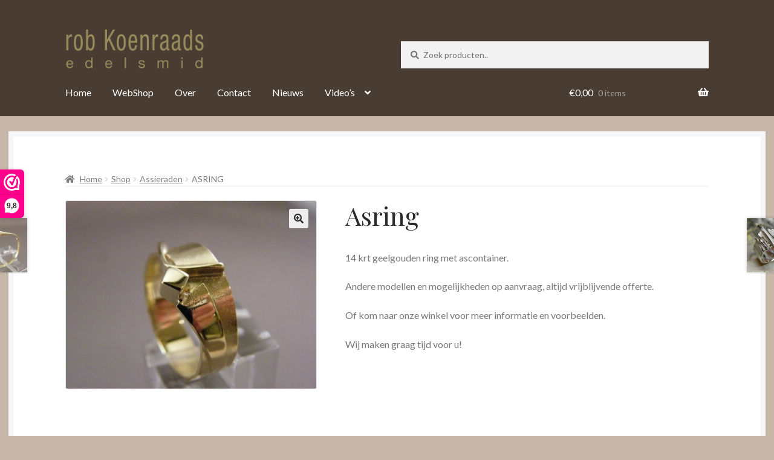

--- FILE ---
content_type: text/html; charset=UTF-8
request_url: https://robkoenraads.nl/shop/assieraden/asring-2
body_size: 28255
content:
<!doctype html>
<html lang="nl-NL">
<head> <script>
var gform;gform||(document.addEventListener("gform_main_scripts_loaded",function(){gform.scriptsLoaded=!0}),document.addEventListener("gform/theme/scripts_loaded",function(){gform.themeScriptsLoaded=!0}),window.addEventListener("DOMContentLoaded",function(){gform.domLoaded=!0}),gform={domLoaded:!1,scriptsLoaded:!1,themeScriptsLoaded:!1,isFormEditor:()=>"function"==typeof InitializeEditor,callIfLoaded:function(o){return!(!gform.domLoaded||!gform.scriptsLoaded||!gform.themeScriptsLoaded&&!gform.isFormEditor()||(gform.isFormEditor()&&console.warn("The use of gform.initializeOnLoaded() is deprecated in the form editor context and will be removed in Gravity Forms 3.1."),o(),0))},initializeOnLoaded:function(o){gform.callIfLoaded(o)||(document.addEventListener("gform_main_scripts_loaded",()=>{gform.scriptsLoaded=!0,gform.callIfLoaded(o)}),document.addEventListener("gform/theme/scripts_loaded",()=>{gform.themeScriptsLoaded=!0,gform.callIfLoaded(o)}),window.addEventListener("DOMContentLoaded",()=>{gform.domLoaded=!0,gform.callIfLoaded(o)}))},hooks:{action:{},filter:{}},addAction:function(o,r,e,t){gform.addHook("action",o,r,e,t)},addFilter:function(o,r,e,t){gform.addHook("filter",o,r,e,t)},doAction:function(o){gform.doHook("action",o,arguments)},applyFilters:function(o){return gform.doHook("filter",o,arguments)},removeAction:function(o,r){gform.removeHook("action",o,r)},removeFilter:function(o,r,e){gform.removeHook("filter",o,r,e)},addHook:function(o,r,e,t,n){null==gform.hooks[o][r]&&(gform.hooks[o][r]=[]);var d=gform.hooks[o][r];null==n&&(n=r+"_"+d.length),gform.hooks[o][r].push({tag:n,callable:e,priority:t=null==t?10:t})},doHook:function(r,o,e){var t;if(e=Array.prototype.slice.call(e,1),null!=gform.hooks[r][o]&&((o=gform.hooks[r][o]).sort(function(o,r){return o.priority-r.priority}),o.forEach(function(o){"function"!=typeof(t=o.callable)&&(t=window[t]),"action"==r?t.apply(null,e):e[0]=t.apply(null,e)})),"filter"==r)return e[0]},removeHook:function(o,r,t,n){var e;null!=gform.hooks[o][r]&&(e=(e=gform.hooks[o][r]).filter(function(o,r,e){return!!(null!=n&&n!=o.tag||null!=t&&t!=o.priority)}),gform.hooks[o][r]=e)}});
</script>

<meta charset="UTF-8">
<meta name="viewport" content="width=device-width, initial-scale=1">
<link rel="profile" href="https://gmpg.org/xfn/11">
<link rel="pingback" href="https://robkoenraads.nl/xmlrpc.php">

<meta name='robots' content='index, follow, max-image-preview:large, max-snippet:-1, max-video-preview:-1' />

	<!-- This site is optimized with the Yoast SEO plugin v26.8 - https://yoast.com/product/yoast-seo-wordpress/ -->
	<title>Asring | Juwelier Helmond</title>
	<meta name="description" content="Asring, Wij verwerken as van uw dierbaren in bijna elk gewenst sieraad, speciaal voor u gemaakt! Snelle levertijd, vakkundig gemaakt en scherp geprijsd!" />
	<link rel="canonical" href="https://robkoenraads.nl/shop/assieraden/asring-2" />
	<script type="application/ld+json" class="yoast-schema-graph">{"@context":"https://schema.org","@graph":[{"@type":"WebPage","@id":"https://robkoenraads.nl/shop/assieraden/asring-2","url":"https://robkoenraads.nl/shop/assieraden/asring-2","name":"Asring | Juwelier Helmond","isPartOf":{"@id":"https://robkoenraads.nl/#website"},"primaryImageOfPage":{"@id":"https://robkoenraads.nl/shop/assieraden/asring-2#primaryimage"},"image":{"@id":"https://robkoenraads.nl/shop/assieraden/asring-2#primaryimage"},"thumbnailUrl":"https://robkoenraads.nl/wp-content/uploads/DSCF51931.jpg","datePublished":"2014-11-26T20:03:42+00:00","dateModified":"2019-05-31T08:12:11+00:00","description":"Asring, Wij verwerken as van uw dierbaren in bijna elk gewenst sieraad, speciaal voor u gemaakt! Snelle levertijd, vakkundig gemaakt en scherp geprijsd!","breadcrumb":{"@id":"https://robkoenraads.nl/shop/assieraden/asring-2#breadcrumb"},"inLanguage":"nl-NL","potentialAction":[{"@type":"ReadAction","target":["https://robkoenraads.nl/shop/assieraden/asring-2"]}]},{"@type":"ImageObject","inLanguage":"nl-NL","@id":"https://robkoenraads.nl/shop/assieraden/asring-2#primaryimage","url":"https://robkoenraads.nl/wp-content/uploads/DSCF51931.jpg","contentUrl":"https://robkoenraads.nl/wp-content/uploads/DSCF51931.jpg","width":3264,"height":2448},{"@type":"BreadcrumbList","@id":"https://robkoenraads.nl/shop/assieraden/asring-2#breadcrumb","itemListElement":[{"@type":"ListItem","position":1,"name":"Home","item":"https://robkoenraads.nl/"},{"@type":"ListItem","position":2,"name":"Shop","item":"https://robkoenraads.nl/shop"},{"@type":"ListItem","position":3,"name":"Asring"}]},{"@type":"WebSite","@id":"https://robkoenraads.nl/#website","url":"https://robkoenraads.nl/","name":"Juwelier Helmond","description":"","publisher":{"@id":"https://robkoenraads.nl/#organization"},"potentialAction":[{"@type":"SearchAction","target":{"@type":"EntryPoint","urlTemplate":"https://robkoenraads.nl/?s={search_term_string}"},"query-input":{"@type":"PropertyValueSpecification","valueRequired":true,"valueName":"search_term_string"}}],"inLanguage":"nl-NL"},{"@type":["Organization","Place","JewelryStore"],"@id":"https://robkoenraads.nl/#organization","name":"Edelsmid Rob Koenraads","url":"https://robkoenraads.nl/","logo":{"@id":"https://robkoenraads.nl/shop/assieraden/asring-2#local-main-organization-logo"},"image":{"@id":"https://robkoenraads.nl/shop/assieraden/asring-2#local-main-organization-logo"},"address":{"@id":"https://robkoenraads.nl/shop/assieraden/asring-2#local-main-place-address"},"geo":{"@type":"GeoCoordinates","latitude":"51.478838","longitude":"5.6569482"},"telephone":["0492 527 598"],"openingHoursSpecification":[{"@type":"OpeningHoursSpecification","dayOfWeek":["Monday","Tuesday","Sunday"],"opens":"00:00","closes":"00:00"},{"@type":"OpeningHoursSpecification","dayOfWeek":["Wednesday","Thursday","Friday"],"opens":"09:30","closes":"17:00"},{"@type":"OpeningHoursSpecification","dayOfWeek":["Saturday"],"opens":"09:30","closes":"16:00"}],"email":"info@robkoenraads.nl","priceRange":"$$$$"},{"@type":"PostalAddress","@id":"https://robkoenraads.nl/shop/assieraden/asring-2#local-main-place-address","streetAddress":"Ketsegangske 9","addressLocality":"Helmond","postalCode":"5701 NP","addressCountry":"NL"},{"@type":"ImageObject","inLanguage":"nl-NL","@id":"https://robkoenraads.nl/shop/assieraden/asring-2#local-main-organization-logo","url":"https://robkoenraads.nl/wp-content/uploads/B56D18CA-7DDA-4D35-ABAF-A6B0A4DC70DB_4_5005_c.jpeg","contentUrl":"https://robkoenraads.nl/wp-content/uploads/B56D18CA-7DDA-4D35-ABAF-A6B0A4DC70DB_4_5005_c.jpeg","width":632,"height":360,"caption":"Edelsmid Rob Koenraads"}]}</script>
	<meta name="geo.placename" content="Helmond" />
	<meta name="geo.position" content="51.478838;5.6569482" />
	<meta name="geo.region" content="Nederland" />
	<!-- / Yoast SEO plugin. -->


<link rel='dns-prefetch' href='//fonts.googleapis.com' />
<link rel='dns-prefetch' href='//use.fontawesome.com' />
<link rel="alternate" type="application/rss+xml" title="Juwelier Helmond &raquo; feed" href="https://robkoenraads.nl/feed" />
<link rel="alternate" type="application/rss+xml" title="Juwelier Helmond &raquo; reacties feed" href="https://robkoenraads.nl/comments/feed" />
<link rel="alternate" title="oEmbed (JSON)" type="application/json+oembed" href="https://robkoenraads.nl/wp-json/oembed/1.0/embed?url=https%3A%2F%2Frobkoenraads.nl%2Fshop%2Fassieraden%2Fasring-2" />
<link rel="alternate" title="oEmbed (XML)" type="text/xml+oembed" href="https://robkoenraads.nl/wp-json/oembed/1.0/embed?url=https%3A%2F%2Frobkoenraads.nl%2Fshop%2Fassieraden%2Fasring-2&#038;format=xml" />
<style id='wp-img-auto-sizes-contain-inline-css'>
img:is([sizes=auto i],[sizes^="auto," i]){contain-intrinsic-size:3000px 1500px}
/*# sourceURL=wp-img-auto-sizes-contain-inline-css */
</style>
<style id='wp-emoji-styles-inline-css'>

	img.wp-smiley, img.emoji {
		display: inline !important;
		border: none !important;
		box-shadow: none !important;
		height: 1em !important;
		width: 1em !important;
		margin: 0 0.07em !important;
		vertical-align: -0.1em !important;
		background: none !important;
		padding: 0 !important;
	}
/*# sourceURL=wp-emoji-styles-inline-css */
</style>
<link rel='stylesheet' id='wp-block-library-css' href='https://robkoenraads.nl/wp-includes/css/dist/block-library/style.min.css?ver=6.9' media='all' />
<link rel='stylesheet' id='wc-blocks-style-css' href='https://robkoenraads.nl/wp-content/plugins/woocommerce/assets/client/blocks/wc-blocks.css?ver=wc-10.4.3' media='all' />
<style id='global-styles-inline-css'>
:root{--wp--preset--aspect-ratio--square: 1;--wp--preset--aspect-ratio--4-3: 4/3;--wp--preset--aspect-ratio--3-4: 3/4;--wp--preset--aspect-ratio--3-2: 3/2;--wp--preset--aspect-ratio--2-3: 2/3;--wp--preset--aspect-ratio--16-9: 16/9;--wp--preset--aspect-ratio--9-16: 9/16;--wp--preset--color--black: #000000;--wp--preset--color--cyan-bluish-gray: #abb8c3;--wp--preset--color--white: #ffffff;--wp--preset--color--pale-pink: #f78da7;--wp--preset--color--vivid-red: #cf2e2e;--wp--preset--color--luminous-vivid-orange: #ff6900;--wp--preset--color--luminous-vivid-amber: #fcb900;--wp--preset--color--light-green-cyan: #7bdcb5;--wp--preset--color--vivid-green-cyan: #00d084;--wp--preset--color--pale-cyan-blue: #8ed1fc;--wp--preset--color--vivid-cyan-blue: #0693e3;--wp--preset--color--vivid-purple: #9b51e0;--wp--preset--gradient--vivid-cyan-blue-to-vivid-purple: linear-gradient(135deg,rgb(6,147,227) 0%,rgb(155,81,224) 100%);--wp--preset--gradient--light-green-cyan-to-vivid-green-cyan: linear-gradient(135deg,rgb(122,220,180) 0%,rgb(0,208,130) 100%);--wp--preset--gradient--luminous-vivid-amber-to-luminous-vivid-orange: linear-gradient(135deg,rgb(252,185,0) 0%,rgb(255,105,0) 100%);--wp--preset--gradient--luminous-vivid-orange-to-vivid-red: linear-gradient(135deg,rgb(255,105,0) 0%,rgb(207,46,46) 100%);--wp--preset--gradient--very-light-gray-to-cyan-bluish-gray: linear-gradient(135deg,rgb(238,238,238) 0%,rgb(169,184,195) 100%);--wp--preset--gradient--cool-to-warm-spectrum: linear-gradient(135deg,rgb(74,234,220) 0%,rgb(151,120,209) 20%,rgb(207,42,186) 40%,rgb(238,44,130) 60%,rgb(251,105,98) 80%,rgb(254,248,76) 100%);--wp--preset--gradient--blush-light-purple: linear-gradient(135deg,rgb(255,206,236) 0%,rgb(152,150,240) 100%);--wp--preset--gradient--blush-bordeaux: linear-gradient(135deg,rgb(254,205,165) 0%,rgb(254,45,45) 50%,rgb(107,0,62) 100%);--wp--preset--gradient--luminous-dusk: linear-gradient(135deg,rgb(255,203,112) 0%,rgb(199,81,192) 50%,rgb(65,88,208) 100%);--wp--preset--gradient--pale-ocean: linear-gradient(135deg,rgb(255,245,203) 0%,rgb(182,227,212) 50%,rgb(51,167,181) 100%);--wp--preset--gradient--electric-grass: linear-gradient(135deg,rgb(202,248,128) 0%,rgb(113,206,126) 100%);--wp--preset--gradient--midnight: linear-gradient(135deg,rgb(2,3,129) 0%,rgb(40,116,252) 100%);--wp--preset--font-size--small: 14px;--wp--preset--font-size--medium: 23px;--wp--preset--font-size--large: 26px;--wp--preset--font-size--x-large: 42px;--wp--preset--font-size--normal: 16px;--wp--preset--font-size--huge: 37px;--wp--preset--spacing--20: 0.44rem;--wp--preset--spacing--30: 0.67rem;--wp--preset--spacing--40: 1rem;--wp--preset--spacing--50: 1.5rem;--wp--preset--spacing--60: 2.25rem;--wp--preset--spacing--70: 3.38rem;--wp--preset--spacing--80: 5.06rem;--wp--preset--shadow--natural: 6px 6px 9px rgba(0, 0, 0, 0.2);--wp--preset--shadow--deep: 12px 12px 50px rgba(0, 0, 0, 0.4);--wp--preset--shadow--sharp: 6px 6px 0px rgba(0, 0, 0, 0.2);--wp--preset--shadow--outlined: 6px 6px 0px -3px rgb(255, 255, 255), 6px 6px rgb(0, 0, 0);--wp--preset--shadow--crisp: 6px 6px 0px rgb(0, 0, 0);}:root :where(.is-layout-flow) > :first-child{margin-block-start: 0;}:root :where(.is-layout-flow) > :last-child{margin-block-end: 0;}:root :where(.is-layout-flow) > *{margin-block-start: 24px;margin-block-end: 0;}:root :where(.is-layout-constrained) > :first-child{margin-block-start: 0;}:root :where(.is-layout-constrained) > :last-child{margin-block-end: 0;}:root :where(.is-layout-constrained) > *{margin-block-start: 24px;margin-block-end: 0;}:root :where(.is-layout-flex){gap: 24px;}:root :where(.is-layout-grid){gap: 24px;}body .is-layout-flex{display: flex;}.is-layout-flex{flex-wrap: wrap;align-items: center;}.is-layout-flex > :is(*, div){margin: 0;}body .is-layout-grid{display: grid;}.is-layout-grid > :is(*, div){margin: 0;}.has-black-color{color: var(--wp--preset--color--black) !important;}.has-cyan-bluish-gray-color{color: var(--wp--preset--color--cyan-bluish-gray) !important;}.has-white-color{color: var(--wp--preset--color--white) !important;}.has-pale-pink-color{color: var(--wp--preset--color--pale-pink) !important;}.has-vivid-red-color{color: var(--wp--preset--color--vivid-red) !important;}.has-luminous-vivid-orange-color{color: var(--wp--preset--color--luminous-vivid-orange) !important;}.has-luminous-vivid-amber-color{color: var(--wp--preset--color--luminous-vivid-amber) !important;}.has-light-green-cyan-color{color: var(--wp--preset--color--light-green-cyan) !important;}.has-vivid-green-cyan-color{color: var(--wp--preset--color--vivid-green-cyan) !important;}.has-pale-cyan-blue-color{color: var(--wp--preset--color--pale-cyan-blue) !important;}.has-vivid-cyan-blue-color{color: var(--wp--preset--color--vivid-cyan-blue) !important;}.has-vivid-purple-color{color: var(--wp--preset--color--vivid-purple) !important;}.has-black-background-color{background-color: var(--wp--preset--color--black) !important;}.has-cyan-bluish-gray-background-color{background-color: var(--wp--preset--color--cyan-bluish-gray) !important;}.has-white-background-color{background-color: var(--wp--preset--color--white) !important;}.has-pale-pink-background-color{background-color: var(--wp--preset--color--pale-pink) !important;}.has-vivid-red-background-color{background-color: var(--wp--preset--color--vivid-red) !important;}.has-luminous-vivid-orange-background-color{background-color: var(--wp--preset--color--luminous-vivid-orange) !important;}.has-luminous-vivid-amber-background-color{background-color: var(--wp--preset--color--luminous-vivid-amber) !important;}.has-light-green-cyan-background-color{background-color: var(--wp--preset--color--light-green-cyan) !important;}.has-vivid-green-cyan-background-color{background-color: var(--wp--preset--color--vivid-green-cyan) !important;}.has-pale-cyan-blue-background-color{background-color: var(--wp--preset--color--pale-cyan-blue) !important;}.has-vivid-cyan-blue-background-color{background-color: var(--wp--preset--color--vivid-cyan-blue) !important;}.has-vivid-purple-background-color{background-color: var(--wp--preset--color--vivid-purple) !important;}.has-black-border-color{border-color: var(--wp--preset--color--black) !important;}.has-cyan-bluish-gray-border-color{border-color: var(--wp--preset--color--cyan-bluish-gray) !important;}.has-white-border-color{border-color: var(--wp--preset--color--white) !important;}.has-pale-pink-border-color{border-color: var(--wp--preset--color--pale-pink) !important;}.has-vivid-red-border-color{border-color: var(--wp--preset--color--vivid-red) !important;}.has-luminous-vivid-orange-border-color{border-color: var(--wp--preset--color--luminous-vivid-orange) !important;}.has-luminous-vivid-amber-border-color{border-color: var(--wp--preset--color--luminous-vivid-amber) !important;}.has-light-green-cyan-border-color{border-color: var(--wp--preset--color--light-green-cyan) !important;}.has-vivid-green-cyan-border-color{border-color: var(--wp--preset--color--vivid-green-cyan) !important;}.has-pale-cyan-blue-border-color{border-color: var(--wp--preset--color--pale-cyan-blue) !important;}.has-vivid-cyan-blue-border-color{border-color: var(--wp--preset--color--vivid-cyan-blue) !important;}.has-vivid-purple-border-color{border-color: var(--wp--preset--color--vivid-purple) !important;}.has-vivid-cyan-blue-to-vivid-purple-gradient-background{background: var(--wp--preset--gradient--vivid-cyan-blue-to-vivid-purple) !important;}.has-light-green-cyan-to-vivid-green-cyan-gradient-background{background: var(--wp--preset--gradient--light-green-cyan-to-vivid-green-cyan) !important;}.has-luminous-vivid-amber-to-luminous-vivid-orange-gradient-background{background: var(--wp--preset--gradient--luminous-vivid-amber-to-luminous-vivid-orange) !important;}.has-luminous-vivid-orange-to-vivid-red-gradient-background{background: var(--wp--preset--gradient--luminous-vivid-orange-to-vivid-red) !important;}.has-very-light-gray-to-cyan-bluish-gray-gradient-background{background: var(--wp--preset--gradient--very-light-gray-to-cyan-bluish-gray) !important;}.has-cool-to-warm-spectrum-gradient-background{background: var(--wp--preset--gradient--cool-to-warm-spectrum) !important;}.has-blush-light-purple-gradient-background{background: var(--wp--preset--gradient--blush-light-purple) !important;}.has-blush-bordeaux-gradient-background{background: var(--wp--preset--gradient--blush-bordeaux) !important;}.has-luminous-dusk-gradient-background{background: var(--wp--preset--gradient--luminous-dusk) !important;}.has-pale-ocean-gradient-background{background: var(--wp--preset--gradient--pale-ocean) !important;}.has-electric-grass-gradient-background{background: var(--wp--preset--gradient--electric-grass) !important;}.has-midnight-gradient-background{background: var(--wp--preset--gradient--midnight) !important;}.has-small-font-size{font-size: var(--wp--preset--font-size--small) !important;}.has-medium-font-size{font-size: var(--wp--preset--font-size--medium) !important;}.has-large-font-size{font-size: var(--wp--preset--font-size--large) !important;}.has-x-large-font-size{font-size: var(--wp--preset--font-size--x-large) !important;}
/*# sourceURL=global-styles-inline-css */
</style>

<style id='classic-theme-styles-inline-css'>
/*! This file is auto-generated */
.wp-block-button__link{color:#fff;background-color:#32373c;border-radius:9999px;box-shadow:none;text-decoration:none;padding:calc(.667em + 2px) calc(1.333em + 2px);font-size:1.125em}.wp-block-file__button{background:#32373c;color:#fff;text-decoration:none}
/*# sourceURL=/wp-includes/css/classic-themes.min.css */
</style>
<link rel='stylesheet' id='storefront-gutenberg-blocks-css' href='https://robkoenraads.nl/wp-content/themes/storefront/assets/css/base/gutenberg-blocks.css?ver=4.6.2' media='all' />
<style id='storefront-gutenberg-blocks-inline-css'>

				.wp-block-button__link:not(.has-text-color) {
					color: #2b2b2b;
				}

				.wp-block-button__link:not(.has-text-color):hover,
				.wp-block-button__link:not(.has-text-color):focus,
				.wp-block-button__link:not(.has-text-color):active {
					color: #2b2b2b;
				}

				.wp-block-button__link:not(.has-background) {
					background-color: #eeeeee;
				}

				.wp-block-button__link:not(.has-background):hover,
				.wp-block-button__link:not(.has-background):focus,
				.wp-block-button__link:not(.has-background):active {
					border-color: #d5d5d5;
					background-color: #d5d5d5;
				}

				.wc-block-grid__products .wc-block-grid__product .wp-block-button__link {
					background-color: #eeeeee;
					border-color: #eeeeee;
					color: #2b2b2b;
				}

				.wp-block-quote footer,
				.wp-block-quote cite,
				.wp-block-quote__citation {
					color: #777777;
				}

				.wp-block-pullquote cite,
				.wp-block-pullquote footer,
				.wp-block-pullquote__citation {
					color: #777777;
				}

				.wp-block-image figcaption {
					color: #777777;
				}

				.wp-block-separator.is-style-dots::before {
					color: #2b2b2b;
				}

				.wp-block-file a.wp-block-file__button {
					color: #2b2b2b;
					background-color: #eeeeee;
					border-color: #eeeeee;
				}

				.wp-block-file a.wp-block-file__button:hover,
				.wp-block-file a.wp-block-file__button:focus,
				.wp-block-file a.wp-block-file__button:active {
					color: #2b2b2b;
					background-color: #d5d5d5;
				}

				.wp-block-code,
				.wp-block-preformatted pre {
					color: #777777;
				}

				.wp-block-table:not( .has-background ):not( .is-style-stripes ) tbody tr:nth-child(2n) td {
					background-color: #c6b6a7;
				}

				.wp-block-cover .wp-block-cover__inner-container h1:not(.has-text-color),
				.wp-block-cover .wp-block-cover__inner-container h2:not(.has-text-color),
				.wp-block-cover .wp-block-cover__inner-container h3:not(.has-text-color),
				.wp-block-cover .wp-block-cover__inner-container h4:not(.has-text-color),
				.wp-block-cover .wp-block-cover__inner-container h5:not(.has-text-color),
				.wp-block-cover .wp-block-cover__inner-container h6:not(.has-text-color) {
					color: #000000;
				}

				div.wc-block-components-price-slider__range-input-progress,
				.rtl .wc-block-components-price-slider__range-input-progress {
					--range-color: #7c7235;
				}

				/* Target only IE11 */
				@media all and (-ms-high-contrast: none), (-ms-high-contrast: active) {
					.wc-block-components-price-slider__range-input-progress {
						background: #7c7235;
					}
				}

				.wc-block-components-button:not(.is-link) {
					background-color: #7c7235;
					color: #ffffff;
				}

				.wc-block-components-button:not(.is-link):hover,
				.wc-block-components-button:not(.is-link):focus,
				.wc-block-components-button:not(.is-link):active {
					background-color: #63591c;
					color: #ffffff;
				}

				.wc-block-components-button:not(.is-link):disabled {
					background-color: #7c7235;
					color: #ffffff;
				}

				.wc-block-cart__submit-container {
					background-color: #c8b8a9;
				}

				.wc-block-cart__submit-container::before {
					color: rgba(165,149,134,0.5);
				}

				.wc-block-components-order-summary-item__quantity {
					background-color: #c8b8a9;
					border-color: #777777;
					box-shadow: 0 0 0 2px #c8b8a9;
					color: #777777;
				}
			
/*# sourceURL=storefront-gutenberg-blocks-inline-css */
</style>
<link rel='stylesheet' id='photoswipe-css' href='https://robkoenraads.nl/wp-content/plugins/woocommerce/assets/css/photoswipe/photoswipe.min.css?ver=10.4.3' media='all' />
<link rel='stylesheet' id='photoswipe-default-skin-css' href='https://robkoenraads.nl/wp-content/plugins/woocommerce/assets/css/photoswipe/default-skin/default-skin.min.css?ver=10.4.3' media='all' />
<style id='woocommerce-inline-inline-css'>
.woocommerce form .form-row .required { visibility: visible; }
/*# sourceURL=woocommerce-inline-inline-css */
</style>
<link rel='stylesheet' id='wooslider-flexslider-css' href='https://robkoenraads.nl/wp-content/plugins/wooslider/assets/css/flexslider.css?ver=2.0.1' media='all' />
<link rel='stylesheet' id='wooslider-common-css' href='https://robkoenraads.nl/wp-content/plugins/wooslider/assets/css/style.css?ver=2.0.1' media='all' />
<link rel='stylesheet' id='wps-storefront-css' href='https://robkoenraads.nl/wp-content/plugins/woocommerce-product-search/css/storefront.min.css?ver=2.14.0' media='all' />
<link rel='stylesheet' id='storefront-style-css' href='https://robkoenraads.nl/wp-content/themes/storefront/style.css?ver=6.9' media='all' />
<style id='storefront-style-inline-css'>

			.main-navigation ul li a,
			.site-title a,
			ul.menu li a,
			.site-branding h1 a,
			button.menu-toggle,
			button.menu-toggle:hover,
			.handheld-navigation .dropdown-toggle {
				color: #ffffff;
			}

			button.menu-toggle,
			button.menu-toggle:hover {
				border-color: #ffffff;
			}

			.main-navigation ul li a:hover,
			.main-navigation ul li:hover > a,
			.site-title a:hover,
			.site-header ul.menu li.current-menu-item > a {
				color: #ffffff;
			}

			table:not( .has-background ) th {
				background-color: #c1b1a2;
			}

			table:not( .has-background ) tbody td {
				background-color: #c6b6a7;
			}

			table:not( .has-background ) tbody tr:nth-child(2n) td,
			fieldset,
			fieldset legend {
				background-color: #c4b4a5;
			}

			.site-header,
			.secondary-navigation ul ul,
			.main-navigation ul.menu > li.menu-item-has-children:after,
			.secondary-navigation ul.menu ul,
			.storefront-handheld-footer-bar,
			.storefront-handheld-footer-bar ul li > a,
			.storefront-handheld-footer-bar ul li.search .site-search,
			button.menu-toggle,
			button.menu-toggle:hover {
				background-color: #493d33;
			}

			p.site-description,
			.site-header,
			.storefront-handheld-footer-bar {
				color: #ffffff;
			}

			button.menu-toggle:after,
			button.menu-toggle:before,
			button.menu-toggle span:before {
				background-color: #ffffff;
			}

			h1, h2, h3, h4, h5, h6, .wc-block-grid__product-title {
				color: #2b2b2b;
			}

			.widget h1 {
				border-bottom-color: #2b2b2b;
			}

			body,
			.secondary-navigation a {
				color: #777777;
			}

			.widget-area .widget a,
			.hentry .entry-header .posted-on a,
			.hentry .entry-header .post-author a,
			.hentry .entry-header .post-comments a,
			.hentry .entry-header .byline a {
				color: #7c7c7c;
			}

			a {
				color: #7c7235;
			}

			a:focus,
			button:focus,
			.button.alt:focus,
			input:focus,
			textarea:focus,
			input[type="button"]:focus,
			input[type="reset"]:focus,
			input[type="submit"]:focus,
			input[type="email"]:focus,
			input[type="tel"]:focus,
			input[type="url"]:focus,
			input[type="password"]:focus,
			input[type="search"]:focus {
				outline-color: #7c7235;
			}

			button, input[type="button"], input[type="reset"], input[type="submit"], .button, .widget a.button {
				background-color: #eeeeee;
				border-color: #eeeeee;
				color: #2b2b2b;
			}

			button:hover, input[type="button"]:hover, input[type="reset"]:hover, input[type="submit"]:hover, .button:hover, .widget a.button:hover {
				background-color: #d5d5d5;
				border-color: #d5d5d5;
				color: #2b2b2b;
			}

			button.alt, input[type="button"].alt, input[type="reset"].alt, input[type="submit"].alt, .button.alt, .widget-area .widget a.button.alt {
				background-color: #7c7235;
				border-color: #7c7235;
				color: #ffffff;
			}

			button.alt:hover, input[type="button"].alt:hover, input[type="reset"].alt:hover, input[type="submit"].alt:hover, .button.alt:hover, .widget-area .widget a.button.alt:hover {
				background-color: #63591c;
				border-color: #63591c;
				color: #ffffff;
			}

			.pagination .page-numbers li .page-numbers.current {
				background-color: #af9f90;
				color: #6d6d6d;
			}

			#comments .comment-list .comment-content .comment-text {
				background-color: #c1b1a2;
			}

			.site-footer {
				background-color: #2b2b2b;
				color: #777777;
			}

			.site-footer a:not(.button):not(.components-button) {
				color: #111111;
			}

			.site-footer .storefront-handheld-footer-bar a:not(.button):not(.components-button) {
				color: #ffffff;
			}

			.site-footer h1, .site-footer h2, .site-footer h3, .site-footer h4, .site-footer h5, .site-footer h6, .site-footer .widget .widget-title, .site-footer .widget .widgettitle {
				color: #2b2b2b;
			}

			.page-template-template-homepage.has-post-thumbnail .type-page.has-post-thumbnail .entry-title {
				color: #000000;
			}

			.page-template-template-homepage.has-post-thumbnail .type-page.has-post-thumbnail .entry-content {
				color: #000000;
			}

			@media screen and ( min-width: 768px ) {
				.secondary-navigation ul.menu a:hover {
					color: #ffffff;
				}

				.secondary-navigation ul.menu a {
					color: #ffffff;
				}

				.main-navigation ul.menu ul.sub-menu,
				.main-navigation ul.nav-menu ul.children {
					background-color: #3a2e24;
				}

				.site-header {
					border-bottom-color: #3a2e24;
				}
			}

				.sp-fixed-width .site {
					background-color:#ffffff;
				}
			

				.checkout-slides .sp-checkout-control-nav li a:after {
					background-color:#c8b8a9;
					border: 4px solid #a09081;
				}

				.checkout-slides .sp-checkout-control-nav li:nth-child(2) a.flex-active:after {
					border: 4px solid #a09081;
				}

				.checkout-slides .sp-checkout-control-nav li a:before,
				.checkout-slides .sp-checkout-control-nav li:nth-child(2) a.flex-active:before  {
					background-color:#a09081;
				}

				.checkout-slides .sp-checkout-control-nav li:nth-child(2) a:before {
					background-color:#b4a495;
				}

				.checkout-slides .sp-checkout-control-nav li:nth-child(2) a:after {
					border: 4px solid #b4a495;
				}
			
/*# sourceURL=storefront-style-inline-css */
</style>
<link rel='stylesheet' id='storefront-icons-css' href='https://robkoenraads.nl/wp-content/themes/storefront/assets/css/base/icons.css?ver=4.6.2' media='all' />
<link rel='stylesheet' id='storefront-fonts-css' href='https://fonts.googleapis.com/css?family=Source+Sans+Pro%3A400%2C300%2C300italic%2C400italic%2C600%2C700%2C900&#038;subset=latin%2Clatin-ext&#038;ver=4.6.2' media='all' />
<link rel='stylesheet' id='mollie-applepaydirect-css' href='https://robkoenraads.nl/wp-content/plugins/mollie-payments-for-woocommerce/public/css/mollie-applepaydirect.min.css?ver=1768836726' media='screen' />
<link rel='stylesheet' id='sbc-styles-css' href='https://robkoenraads.nl/wp-content/plugins/storefront-blog-customiser/assets/css/style.css?ver=6.9' media='all' />
<link rel='stylesheet' id='woocommerce-nyp-css' href='https://robkoenraads.nl/wp-content/plugins/woocommerce-name-your-price/assets/css/frontend/name-your-price.min.css?ver=3.5.11' media='all' />
<link rel='stylesheet' id='storefront-woocommerce-style-css' href='https://robkoenraads.nl/wp-content/themes/storefront/assets/css/woocommerce/woocommerce.css?ver=4.6.2' media='all' />
<style id='storefront-woocommerce-style-inline-css'>
@font-face {
				font-family: star;
				src: url(https://robkoenraads.nl/wp-content/plugins/woocommerce/assets/fonts/star.eot);
				src:
					url(https://robkoenraads.nl/wp-content/plugins/woocommerce/assets/fonts/star.eot?#iefix) format("embedded-opentype"),
					url(https://robkoenraads.nl/wp-content/plugins/woocommerce/assets/fonts/star.woff) format("woff"),
					url(https://robkoenraads.nl/wp-content/plugins/woocommerce/assets/fonts/star.ttf) format("truetype"),
					url(https://robkoenraads.nl/wp-content/plugins/woocommerce/assets/fonts/star.svg#star) format("svg");
				font-weight: 400;
				font-style: normal;
			}
			@font-face {
				font-family: WooCommerce;
				src: url(https://robkoenraads.nl/wp-content/plugins/woocommerce/assets/fonts/WooCommerce.eot);
				src:
					url(https://robkoenraads.nl/wp-content/plugins/woocommerce/assets/fonts/WooCommerce.eot?#iefix) format("embedded-opentype"),
					url(https://robkoenraads.nl/wp-content/plugins/woocommerce/assets/fonts/WooCommerce.woff) format("woff"),
					url(https://robkoenraads.nl/wp-content/plugins/woocommerce/assets/fonts/WooCommerce.ttf) format("truetype"),
					url(https://robkoenraads.nl/wp-content/plugins/woocommerce/assets/fonts/WooCommerce.svg#WooCommerce) format("svg");
				font-weight: 400;
				font-style: normal;
			}

			a.cart-contents,
			.site-header-cart .widget_shopping_cart a {
				color: #ffffff;
			}

			a.cart-contents:hover,
			.site-header-cart .widget_shopping_cart a:hover,
			.site-header-cart:hover > li > a {
				color: #ffffff;
			}

			table.cart td.product-remove,
			table.cart td.actions {
				border-top-color: #c8b8a9;
			}

			.storefront-handheld-footer-bar ul li.cart .count {
				background-color: #ffffff;
				color: #493d33;
				border-color: #493d33;
			}

			.woocommerce-tabs ul.tabs li.active a,
			ul.products li.product .price,
			.onsale,
			.wc-block-grid__product-onsale,
			.widget_search form:before,
			.widget_product_search form:before {
				color: #777777;
			}

			.woocommerce-breadcrumb a,
			a.woocommerce-review-link,
			.product_meta a {
				color: #7c7c7c;
			}

			.wc-block-grid__product-onsale,
			.onsale {
				border-color: #777777;
			}

			.star-rating span:before,
			.quantity .plus, .quantity .minus,
			p.stars a:hover:after,
			p.stars a:after,
			.star-rating span:before,
			#payment .payment_methods li input[type=radio]:first-child:checked+label:before {
				color: #7c7235;
			}

			.widget_price_filter .ui-slider .ui-slider-range,
			.widget_price_filter .ui-slider .ui-slider-handle {
				background-color: #7c7235;
			}

			.order_details {
				background-color: #c1b1a2;
			}

			.order_details > li {
				border-bottom: 1px dotted #ac9c8d;
			}

			.order_details:before,
			.order_details:after {
				background: -webkit-linear-gradient(transparent 0,transparent 0),-webkit-linear-gradient(135deg,#c1b1a2 33.33%,transparent 33.33%),-webkit-linear-gradient(45deg,#c1b1a2 33.33%,transparent 33.33%)
			}

			#order_review {
				background-color: #c8b8a9;
			}

			#payment .payment_methods > li .payment_box,
			#payment .place-order {
				background-color: #c3b3a4;
			}

			#payment .payment_methods > li:not(.woocommerce-notice) {
				background-color: #beae9f;
			}

			#payment .payment_methods > li:not(.woocommerce-notice):hover {
				background-color: #b9a99a;
			}

			.woocommerce-pagination .page-numbers li .page-numbers.current {
				background-color: #af9f90;
				color: #6d6d6d;
			}

			.wc-block-grid__product-onsale,
			.onsale,
			.woocommerce-pagination .page-numbers li .page-numbers:not(.current) {
				color: #777777;
			}

			p.stars a:before,
			p.stars a:hover~a:before,
			p.stars.selected a.active~a:before {
				color: #777777;
			}

			p.stars.selected a.active:before,
			p.stars:hover a:before,
			p.stars.selected a:not(.active):before,
			p.stars.selected a.active:before {
				color: #7c7235;
			}

			.single-product div.product .woocommerce-product-gallery .woocommerce-product-gallery__trigger {
				background-color: #eeeeee;
				color: #2b2b2b;
			}

			.single-product div.product .woocommerce-product-gallery .woocommerce-product-gallery__trigger:hover {
				background-color: #d5d5d5;
				border-color: #d5d5d5;
				color: #2b2b2b;
			}

			.button.added_to_cart:focus,
			.button.wc-forward:focus {
				outline-color: #7c7235;
			}

			.added_to_cart,
			.site-header-cart .widget_shopping_cart a.button,
			.wc-block-grid__products .wc-block-grid__product .wp-block-button__link {
				background-color: #eeeeee;
				border-color: #eeeeee;
				color: #2b2b2b;
			}

			.added_to_cart:hover,
			.site-header-cart .widget_shopping_cart a.button:hover,
			.wc-block-grid__products .wc-block-grid__product .wp-block-button__link:hover {
				background-color: #d5d5d5;
				border-color: #d5d5d5;
				color: #2b2b2b;
			}

			.added_to_cart.alt, .added_to_cart, .widget a.button.checkout {
				background-color: #7c7235;
				border-color: #7c7235;
				color: #ffffff;
			}

			.added_to_cart.alt:hover, .added_to_cart:hover, .widget a.button.checkout:hover {
				background-color: #63591c;
				border-color: #63591c;
				color: #ffffff;
			}

			.button.loading {
				color: #eeeeee;
			}

			.button.loading:hover {
				background-color: #eeeeee;
			}

			.button.loading:after {
				color: #2b2b2b;
			}

			@media screen and ( min-width: 768px ) {
				.site-header-cart .widget_shopping_cart,
				.site-header .product_list_widget li .quantity {
					color: #ffffff;
				}

				.site-header-cart .widget_shopping_cart .buttons,
				.site-header-cart .widget_shopping_cart .total {
					background-color: #3f3329;
				}

				.site-header-cart .widget_shopping_cart {
					background-color: #3a2e24;
				}
			}
				.storefront-product-pagination a {
					color: #777777;
					background-color: #c8b8a9;
				}
				.storefront-sticky-add-to-cart {
					color: #777777;
					background-color: #c8b8a9;
				}

				.storefront-sticky-add-to-cart a:not(.button) {
					color: #ffffff;
				}

				.woocommerce-message {
					background-color: #0f834d !important;
					color: #ffffff !important;
				}

				.woocommerce-message a,
				.woocommerce-message a:hover,
				.woocommerce-message .button,
				.woocommerce-message .button:hover {
					color: #ffffff !important;
				}

				.woocommerce-info {
					background-color: #944f1b !important;
					color: #ffffff !important;
				}

				.woocommerce-info a,
				.woocommerce-info a:hover,
				.woocommerce-info .button,
				.woocommerce-info .button:hover {
					color: #ffffff !important;
				}

				.woocommerce-error {
					background-color: #e2401c !important;
					color: #ffffff !important;
				}

				.woocommerce-error a,
				.woocommerce-error a:hover,
				.woocommerce-error .button,
				.woocommerce-error .button:hover {
					color: #ffffff !important;
				}

			

				.star-rating span:before,
				.star-rating:before {
					color: #944f1b !important;
				}

				.star-rating:before {
					opacity: 0.25 !important;
				}
			
/*# sourceURL=storefront-woocommerce-style-inline-css */
</style>
<link rel='stylesheet' id='storefront-child-style-css' href='https://robkoenraads.nl/wp-content/themes/boutique/style.css?ver=2.0.17' media='all' />
<style id='storefront-child-style-inline-css'>

			.main-navigation ul.menu > li > ul,
			.main-navigation ul.menu ul,
			.site-header-cart .widget_shopping_cart {
				background: #3f3329;
			}

			table th {
				background-color: #f8f8f8;
			}

			table tbody td,
			table.wp-block-table:not( .is-style-stripes ) tbody tr:nth-child(2n) td {
				background-color: #fdfdfd;
			}

			table tbody tr:nth-child(2n) td,
			table.wp-block-table.is-style-stripes tbody tr:nth-child(2n) td {
				background-color: #fbfbfb;
			}

			#order_review, #payment .payment_methods li .payment_box,
			#payment .place-order {
				background-color: #fafafa;
			}

			#payment .payment_methods li,
			#payment .payment_methods li:hover {
				background-color: #fff;
			}

			@media screen and (min-width: 768px) {
				.boutique-primary-navigation,
				.main-navigation ul.menu ul,
				.main-navigation ul.nav-menu ul,
				.main-navigation .smm-mega-menu,
				.sticky-wrapper,
				.sd-sticky-navigation,
				.sd-sticky-navigation:before,
				.sd-sticky-navigation:after {
					background: #3f3329 !important;
				}
			}

			.main-navigation ul li.smm-active li ul.products li.product h3 {
				color: #ffffff;
			}
/*# sourceURL=storefront-child-style-inline-css */
</style>
<link rel='stylesheet' id='lato-css' href='//fonts.googleapis.com/css?family=Lato%3A400%2C700%2C400italic&#038;ver=6.9' media='all' />
<link rel='stylesheet' id='playfair-display-css' href='//fonts.googleapis.com/css?family=Playfair+Display%3A400%2C700%2C400italic%2C700italic&#038;ver=6.9' media='all' />
<link rel='stylesheet' id='storefront-woocommerce-brands-style-css' href='https://robkoenraads.nl/wp-content/themes/storefront/assets/css/woocommerce/extensions/brands.css?ver=4.6.2' media='all' />
<link rel='stylesheet' id='sp-header-frontend-css' href='https://robkoenraads.nl/wp-content/plugins/storefront-powerpack/includes/customizer/header/assets/css/sp-header-frontend.css?ver=1.5.0' media='all' />
<link rel='stylesheet' id='sp-sticky-header-css' href='https://robkoenraads.nl/wp-content/plugins/storefront-powerpack/includes/customizer/header/assets/css/sp-sticky-header.css?ver=1.5.0' media='all' />
<link rel='stylesheet' id='sp-styles-css' href='https://robkoenraads.nl/wp-content/plugins/storefront-powerpack/assets/css/style.css?ver=1.5.0' media='all' />
<link rel='stylesheet' id='spt-styles-css' href='https://robkoenraads.nl/wp-content/plugins/storefront-pricing-tables/assets/css/style.css?ver=6.9' media='all' />
<style id='spt-styles-inline-css'>

		.storefront-pricing-column h2.column-title {
			background-color: #2c2d33;
			color: #ffffff;
		}

		.storefront-pricing-column.highlight h2.column-title {
			background-color: #96588a;
			color: #ffffff;
		}
/*# sourceURL=spt-styles-inline-css */
</style>
<link rel='stylesheet' id='sprh-styles-css' href='https://robkoenraads.nl/wp-content/plugins/storefront-product-hero/assets/css/style.css?ver=6.9' media='all' />
<style id='sprh-styles-inline-css'>

		.sprh-hero a:not(.button) {
			color: #96588a;
		}
/*# sourceURL=sprh-styles-inline-css */
</style>
<link rel='stylesheet' id='font-awesome-5-brands-css' href='//use.fontawesome.com/releases/v5.0.13/css/brands.css?ver=6.9' media='all' />
<link rel='stylesheet' id='sps-styles-css' href='https://robkoenraads.nl/wp-content/plugins/storefront-product-sharing/assets/css/style.css?ver=6.9' media='all' />
<link rel='stylesheet' id='sr-styles-css' href='https://robkoenraads.nl/wp-content/plugins/storefront-reviews/assets/css/style.css?ver=6.9' media='all' />
<style id='sr-styles-inline-css'>

		.style-2 .sr-review-content {
			background-color: #d2c2b3;
		}

		.style-2 .sr-review-content:after {
			border-top-color: #d2c2b3 !important;
		}

		.star-rating span:before,
		.star-rating:before {
			color: #96588a;
		}

		.star-rating:before {
			opacity: 0.25;
		}

		.sr-carousel .owl-prev:before, .sr-carousel .owl-next:before {
			color: #7c7235;
		}

		ul.product-reviews li.product-review.style-3 .inner {
			background-color: rgba( 200, 184, 169,0.8 );
		}
/*# sourceURL=sr-styles-inline-css */
</style>
<link rel='stylesheet' id='storefront-mega-menus-frontend-css' href='https://robkoenraads.nl/wp-content/plugins/storefront-mega-menus/assets/css/frontend.css?ver=1.6.2' media='all' />
<style id='storefront-mega-menus-frontend-inline-css'>

			.smm-mega-menu {
				background-color: #493d33;
			}

			.main-navigation ul li.smm-active .smm-mega-menu a.button {
				background-color: #eeeeee !important;
				border-color: #eeeeee !important;
				color: #2b2b2b !important;
			}

			.main-navigation ul li.smm-active .smm-mega-menu a.button:hover {
				background-color: #d5d5d5 !important;
				border-color: #d5d5d5 !important;
				color: #2b2b2b !important;
			}

			.main-navigation ul li.smm-active .smm-mega-menu a.added_to_cart {
				background-color: #7c7235 !important;
				border-color: #7c7235 !important;
				color: #ffffff !important;
			}

			.main-navigation ul li.smm-active .smm-mega-menu a.added_to_cart:hover {
				background-color: #63591c !important;
				border-color: #63591c !important;
				color: #ffffff !important;
			}

			.main-navigation ul li.smm-active .widget h3.widget-title,
			.main-navigation ul li.smm-active li ul.products li.product h3 {
				color: #ffffff;
			}

			.main-navigation ul li.smm-active ul.sub-menu li a {
				color: #ffffff;
			}
/*# sourceURL=storefront-mega-menus-frontend-inline-css */
</style>
<script>(function(url,id){var script=document.createElement('script');script.async=true;script.src='https://'+url+'/sidebar.js?id='+id+'&c='+cachebuster(10,id);var ref=document.getElementsByTagName('script')[0];ref.parentNode.insertBefore(script,ref);function cachebuster(refreshMinutes,id){var now=Date.now();var interval=refreshMinutes*60e3;var shift=(Math.sin(id)||0)*interval;return Math.floor((now+shift)/interval);}})("dashboard.webwinkelkeur.nl",1210728);</script><script src="https://robkoenraads.nl/wp-includes/js/jquery/jquery.min.js?ver=3.7.1" id="jquery-core-js"></script>
<script src="https://robkoenraads.nl/wp-includes/js/jquery/jquery-migrate.min.js?ver=3.4.1" id="jquery-migrate-js"></script>
<script src="https://robkoenraads.nl/wp-content/plugins/woocommerce/assets/js/jquery-blockui/jquery.blockUI.min.js?ver=2.7.0-wc.10.4.3" id="wc-jquery-blockui-js" defer data-wp-strategy="defer"></script>
<script id="wc-add-to-cart-js-extra">
var wc_add_to_cart_params = {"ajax_url":"/wp-admin/admin-ajax.php","wc_ajax_url":"/?wc-ajax=%%endpoint%%","i18n_view_cart":"Bekijk winkelwagen","cart_url":"https://robkoenraads.nl/winkelwagen","is_cart":"","cart_redirect_after_add":"yes"};
//# sourceURL=wc-add-to-cart-js-extra
</script>
<script src="https://robkoenraads.nl/wp-content/plugins/woocommerce/assets/js/frontend/add-to-cart.min.js?ver=10.4.3" id="wc-add-to-cart-js" defer data-wp-strategy="defer"></script>
<script src="https://robkoenraads.nl/wp-content/plugins/woocommerce/assets/js/zoom/jquery.zoom.min.js?ver=1.7.21-wc.10.4.3" id="wc-zoom-js" defer data-wp-strategy="defer"></script>
<script src="https://robkoenraads.nl/wp-content/plugins/woocommerce/assets/js/flexslider/jquery.flexslider.min.js?ver=2.7.2-wc.10.4.3" id="wc-flexslider-js" defer data-wp-strategy="defer"></script>
<script src="https://robkoenraads.nl/wp-content/plugins/woocommerce/assets/js/photoswipe/photoswipe.min.js?ver=4.1.1-wc.10.4.3" id="wc-photoswipe-js" defer data-wp-strategy="defer"></script>
<script src="https://robkoenraads.nl/wp-content/plugins/woocommerce/assets/js/photoswipe/photoswipe-ui-default.min.js?ver=4.1.1-wc.10.4.3" id="wc-photoswipe-ui-default-js" defer data-wp-strategy="defer"></script>
<script id="wc-single-product-js-extra">
var wc_single_product_params = {"i18n_required_rating_text":"Selecteer een waardering","i18n_rating_options":["1 van de 5 sterren","2 van de 5 sterren","3 van de 5 sterren","4 van de 5 sterren","5 van de 5 sterren"],"i18n_product_gallery_trigger_text":"Afbeeldinggalerij in volledig scherm bekijken","review_rating_required":"yes","flexslider":{"rtl":false,"animation":"slide","smoothHeight":true,"directionNav":false,"controlNav":"thumbnails","slideshow":false,"animationSpeed":500,"animationLoop":false,"allowOneSlide":false},"zoom_enabled":"1","zoom_options":[],"photoswipe_enabled":"1","photoswipe_options":{"shareEl":false,"closeOnScroll":false,"history":false,"hideAnimationDuration":0,"showAnimationDuration":0},"flexslider_enabled":"1"};
//# sourceURL=wc-single-product-js-extra
</script>
<script src="https://robkoenraads.nl/wp-content/plugins/woocommerce/assets/js/frontend/single-product.min.js?ver=10.4.3" id="wc-single-product-js" defer data-wp-strategy="defer"></script>
<script src="https://robkoenraads.nl/wp-content/plugins/woocommerce/assets/js/js-cookie/js.cookie.min.js?ver=2.1.4-wc.10.4.3" id="wc-js-cookie-js" defer data-wp-strategy="defer"></script>
<script id="woocommerce-js-extra">
var woocommerce_params = {"ajax_url":"/wp-admin/admin-ajax.php","wc_ajax_url":"/?wc-ajax=%%endpoint%%","i18n_password_show":"Wachtwoord weergeven","i18n_password_hide":"Wachtwoord verbergen"};
//# sourceURL=woocommerce-js-extra
</script>
<script src="https://robkoenraads.nl/wp-content/plugins/woocommerce/assets/js/frontend/woocommerce.min.js?ver=10.4.3" id="woocommerce-js" defer data-wp-strategy="defer"></script>
<script id="WCPAY_ASSETS-js-extra">
var wcpayAssets = {"url":"https://robkoenraads.nl/wp-content/plugins/woocommerce-payments/dist/"};
//# sourceURL=WCPAY_ASSETS-js-extra
</script>
<script id="wc-cart-fragments-js-extra">
var wc_cart_fragments_params = {"ajax_url":"/wp-admin/admin-ajax.php","wc_ajax_url":"/?wc-ajax=%%endpoint%%","cart_hash_key":"wc_cart_hash_bf356e0956413ccfdddf55bf701d0930","fragment_name":"wc_fragments_bf356e0956413ccfdddf55bf701d0930","request_timeout":"5000"};
//# sourceURL=wc-cart-fragments-js-extra
</script>
<script src="https://robkoenraads.nl/wp-content/plugins/woocommerce/assets/js/frontend/cart-fragments.min.js?ver=10.4.3" id="wc-cart-fragments-js" defer data-wp-strategy="defer"></script>
<link rel="https://api.w.org/" href="https://robkoenraads.nl/wp-json/" /><link rel="alternate" title="JSON" type="application/json" href="https://robkoenraads.nl/wp-json/wp/v2/product/2053" /><link rel="EditURI" type="application/rsd+xml" title="RSD" href="https://robkoenraads.nl/xmlrpc.php?rsd" />
<meta name="generator" content="WordPress 6.9" />
<meta name="generator" content="WooCommerce 10.4.3" />
<link rel='shortlink' href='https://robkoenraads.nl/?p=2053' />
<meta name="p:domain_verify" content="8944ce04713aa643a07972d4ef47be9f”/>	<noscript><style>.woocommerce-product-gallery{ opacity: 1 !important; }</style></noscript>
	
<!-- BEGIN Clicky Analytics v2.2.4 Tracking - https://wordpress.org/plugins/clicky-analytics/ -->
<script type="text/javascript">
  var clicky_custom = clicky_custom || {};
  clicky_custom.html_media_track = 1;
</script>
<script type="text/javascript">
  var clicky_custom = clicky_custom || {};
  clicky_custom.outbound_pattern = ['/go/','/out/'];
</script>

<script async src="//static.getclicky.com/101150666.js"></script>
<script src='//static.getclicky.com/inc/javascript/video/youtube.js'></script>
<!-- END Clicky Analytics v2.2.4 Tracking -->

<style id="custom-background-css">
body.custom-background { background-color: #c8b8a9; }
</style>
	<style type="text/css" media="screen">#page .storefront-primary-navigation{font-size:16px;letter-spacing:0px;line-height:25px;font-style:normal;text-decoration:none;margin-top:0px;margin-bottom:0px;margin-left:0px;margin-right:0px;padding-top:0px;padding-bottom:0px;padding-left:0px;padding-right:0px;color:#ffffff;border-width:1px;border-radius:0px;border-style:none;background-color:#493d33;}#page .main-navigation{font-size:16px;letter-spacing:0px;line-height:25px;font-style:normal;text-decoration:none;margin-top:0px;margin-bottom:0px;margin-left:0px;margin-right:77px;padding-top:0px;padding-bottom:0px;padding-left:0px;padding-right:0px;color:#ffffff;border-width:1px;border-radius:0px;border-style:none;background-color:#493d33;}#page .site-header-cart{font-size:16px;letter-spacing:0px;line-height:25px;font-style:normal;text-decoration:none;margin-top:0px;margin-bottom:0px;margin-left:0px;margin-right:0px;padding-top:0px;padding-bottom:0px;padding-left:0px;padding-right:0px;color:#ffffff;border-width:1px;border-radius:0px;border-style:none;border-color:#ffffff;background-color:#493d33;}#page .site-header .site-branding img{font-size:16px;letter-spacing:0px;line-height:25px;font-style:normal;text-decoration:none;margin-top:-20px;margin-bottom:0px;margin-left:0px;margin-right:0px;padding-top:0px;padding-bottom:0px;padding-left:0px;padding-right:0px;color:#7c7235;border-width:1px;border-radius:3px;border-style:none;border-color:#7c7235;}</style><link rel='stylesheet' id='product-search-css' href='https://robkoenraads.nl/wp-content/plugins/woocommerce-product-search/css/product-search.min.css?ver=2.14.0' media='all' />
<link rel='stylesheet' id='gforms_reset_css-css' href='https://robkoenraads.nl/wp-content/plugins/gravityforms/legacy/css/formreset.min.css?ver=2.9.20' media='all' />
<link rel='stylesheet' id='gforms_formsmain_css-css' href='https://robkoenraads.nl/wp-content/plugins/gravityforms/legacy/css/formsmain.min.css?ver=2.9.20' media='all' />
<link rel='stylesheet' id='gforms_ready_class_css-css' href='https://robkoenraads.nl/wp-content/plugins/gravityforms/legacy/css/readyclass.min.css?ver=2.9.20' media='all' />
<link rel='stylesheet' id='gforms_browsers_css-css' href='https://robkoenraads.nl/wp-content/plugins/gravityforms/legacy/css/browsers.min.css?ver=2.9.20' media='all' />
<meta name="generator" content="WP Rocket 3.20.3" data-wpr-features="wpr_desktop" /></head>

<body data-rsssl=1 class="wp-singular product-template-default single single-product postid-2053 custom-background wp-custom-logo wp-embed-responsive wp-theme-storefront wp-child-theme-boutique theme-storefront woocommerce woocommerce-page woocommerce-no-js storefront-2-3 group-blog right-sidebar woocommerce-active sp-header-active sp-designer sp-distraction-free-checkout storefront-full-width-content sp-shop-alignment-center storefront-pricing-tables-active storefront-product-hero-active">



<div data-rocket-location-hash="57eb0956558bf7ad8062fd5c02b81560" id="page" class="hfeed site">
	
	<header data-rocket-location-hash="ac4d0956ab8e1e9088bf009d41c148d5" id="masthead" class="site-header" role="banner" style="">

		<div data-rocket-location-hash="26c110d5757b77171079c27f40832529" class="col-full"><div class="sp-header-row"><div class="sp-header-span-4">		<div class="site-branding">
			<a href="https://robkoenraads.nl/" class="custom-logo-link" rel="home"><img width="300" height="87" src="https://robkoenraads.nl/wp-content/uploads/logo.png" class="custom-logo" alt="Juwelier Helmond" decoding="async" /></a>		</div>
		</div><div class="sp-header-pre-2 sp-header-span-6 sp-header-last">			<div class="site-search">
				<div class="widget woocommerce widget_product_search"><div id="product-search-0" class="product-search floating"><div class="product-search-form"><form id="product-search-form-0" class="product-search-form " action="https://robkoenraads.nl/" method="get"><input id="product-search-field-0" name="s" type="text" class="product-search-field" placeholder="Zoek producten.." autocomplete="off"/><input type="hidden" name="post_type" value="product"/><input type="hidden" name="title" value="1"/><input type="hidden" name="excerpt" value="1"/><input type="hidden" name="content" value="1"/><input type="hidden" name="categories" value="1"/><input type="hidden" name="attributes" value="1"/><input type="hidden" name="tags" value="1"/><input type="hidden" name="sku" value="1"/><input type="hidden" name="orderby" value="date-DESC"/><input type="hidden" name="ixwps" value="1"/><span title="Clear" class="product-search-field-clear" style="display:none"></span><noscript><button type="submit">Zoek</button></noscript></form></div><div id="product-search-results-0" class="product-search-results"><div id="product-search-results-content-0" class="product-search-results-content" style=""></div></div></div><script type="text/javascript">document.getElementById("product-search-field-0").disabled = true;document.addEventListener( "DOMContentLoaded", function() {if ( typeof jQuery !== "undefined" ) {if ( typeof jQuery().typeWatch !== "undefined" ) {jQuery("#product-search-field-0").typeWatch( {
				callback: function (value) { ixwps.productSearch('product-search-field-0', 'product-search-0', 'product-search-0 div.product-search-results-content', 'https://robkoenraads.nl/wp-admin/admin-ajax.php?order=DESC&order_by=date&title=1&excerpt=1&content=1&categories=1&attributes=1&tags=1&sku=1&limit=5&category_results=1&category_limit=5&product_thumbnails=1', value, {no_results:"",dynamic_focus:true,product_thumbnails:true,show_description:true,show_price:true,show_add_to_cart:false,show_more:true}); },
				wait: 500,
				highlight: true,
				captureLength: 1
			} );ixwps.navigate("product-search-field-0","product-search-results-0");ixwps.dynamicFocus("product-search-0","product-search-results-content-0");} else {if ( typeof console !== "undefined" && typeof console.log !== "undefined" ) { document.getElementById("product-search-field-0").disabled = false;console.log("A conflict is preventing required resources to be loaded."); }}}} );</script></div>			</div>
			</div></div><div class="sp-header-row"><div class="sp-header-span-9">		<nav id="site-navigation" class="main-navigation" role="navigation" aria-label="Hoofdmenu">
		<button id="site-navigation-menu-toggle" class="menu-toggle" aria-controls="site-navigation" aria-expanded="false"><span>Menu</span></button>
			<div class="primary-navigation"><ul id="menu-nav1" class="menu"><li id="menu-item-4" class="menu-item menu-item-type-custom menu-item-object-custom menu-item-4"><a href="/">Home</a></li>
<li id="menu-item-330" class="menu-item menu-item-type-post_type menu-item-object-page current_page_parent menu-item-330"><a href="https://robkoenraads.nl/shop">WebShop</a></li>
<li id="menu-item-503" class="menu-item menu-item-type-post_type menu-item-object-page menu-item-503"><a href="https://robkoenraads.nl/over">Over</a></li>
<li id="menu-item-5" class="menu-item menu-item-type-post_type menu-item-object-page menu-item-5"><a href="https://robkoenraads.nl/contact">Contact</a></li>
<li id="menu-item-663" class="menu-item menu-item-type-taxonomy menu-item-object-category menu-item-663"><a href="https://robkoenraads.nl/nieuws">Nieuws</a></li>
<li id="menu-item-8379" class="menu-item menu-item-type-post_type menu-item-object-page menu-item-has-children menu-item-8379"><a href="https://robkoenraads.nl/videos">Video’s</a>
<ul class="sub-menu">
	<li id="menu-item-8380" class="menu-item menu-item-type-custom menu-item-object-custom menu-item-8380"><a href="https://www.youtube.com/watch?v=HqXN0EeKLHg">Onze winkel</a></li>
	<li id="menu-item-8382" class="menu-item menu-item-type-custom menu-item-object-custom menu-item-8382"><a href="https://www.youtube.com/watch?v=t00XLUaW0YM">Verlovingsring Diamant</a></li>
	<li id="menu-item-8383" class="menu-item menu-item-type-custom menu-item-object-custom menu-item-8383"><a href="https://www.youtube.com/watch?v=snjKpRh7G_E">Solitairring nieuwe stijl</a></li>
	<li id="menu-item-8384" class="menu-item menu-item-type-custom menu-item-object-custom menu-item-8384"><a href="https://www.youtube.com/watch?v=mm4CMmcM1Wg">Tacs Herenhorloge</a></li>
	<li id="menu-item-8385" class="menu-item menu-item-type-custom menu-item-object-custom menu-item-8385"><a href="https://www.youtube.com/watch?v=fOkas1r1T7Q">Aquamarijnring</a></li>
</ul>
</li>
</ul></div><div class="handheld-navigation"><ul id="menu-nav1-1" class="menu"><li class="menu-item menu-item-type-custom menu-item-object-custom menu-item-4"><a href="/">Home</a></li>
<li class="menu-item menu-item-type-post_type menu-item-object-page current_page_parent menu-item-330"><a href="https://robkoenraads.nl/shop">WebShop</a></li>
<li class="menu-item menu-item-type-post_type menu-item-object-page menu-item-503"><a href="https://robkoenraads.nl/over">Over</a></li>
<li class="menu-item menu-item-type-post_type menu-item-object-page menu-item-5"><a href="https://robkoenraads.nl/contact">Contact</a></li>
<li class="menu-item menu-item-type-taxonomy menu-item-object-category menu-item-663"><a href="https://robkoenraads.nl/nieuws">Nieuws</a></li>
<li class="menu-item menu-item-type-post_type menu-item-object-page menu-item-has-children menu-item-8379"><a href="https://robkoenraads.nl/videos">Video’s</a>
<ul class="sub-menu">
	<li class="menu-item menu-item-type-custom menu-item-object-custom menu-item-8380"><a href="https://www.youtube.com/watch?v=HqXN0EeKLHg">Onze winkel</a></li>
	<li class="menu-item menu-item-type-custom menu-item-object-custom menu-item-8382"><a href="https://www.youtube.com/watch?v=t00XLUaW0YM">Verlovingsring Diamant</a></li>
	<li class="menu-item menu-item-type-custom menu-item-object-custom menu-item-8383"><a href="https://www.youtube.com/watch?v=snjKpRh7G_E">Solitairring nieuwe stijl</a></li>
	<li class="menu-item menu-item-type-custom menu-item-object-custom menu-item-8384"><a href="https://www.youtube.com/watch?v=mm4CMmcM1Wg">Tacs Herenhorloge</a></li>
	<li class="menu-item menu-item-type-custom menu-item-object-custom menu-item-8385"><a href="https://www.youtube.com/watch?v=fOkas1r1T7Q">Aquamarijnring</a></li>
</ul>
</li>
</ul></div>		</nav><!-- #site-navigation -->
		</div><div class="sp-header-span-3 sp-header-last">		<ul id="site-header-cart" class="site-header-cart menu">
			<li class="">
							<a class="cart-contents" href="https://robkoenraads.nl/winkelwagen" title="Bekijk je winkelwagen">
								<span class="woocommerce-Price-amount amount"><span class="woocommerce-Price-currencySymbol">&euro;</span>0,00</span> <span class="count">0 items</span>
			</a>
					</li>
			<li>
				<div class="widget woocommerce widget_shopping_cart"><div class="widget_shopping_cart_content"></div></div>			</li>
		</ul>
			</div></div></div>
	</header><!-- #masthead -->

	
	<div data-rocket-location-hash="97a95931c473171cc5d85c2defaf8bbb" id="content" class="site-content" tabindex="-1">
		<div data-rocket-location-hash="5c08e896a53416b9b664ca251b77068f" class="col-full">

		<nav class="woocommerce-breadcrumb"><a href="https://robkoenraads.nl">Home</a><span class="breadcrumb-separator"> / </span><a href="https://robkoenraads.nl/shop">Shop</a><span class="breadcrumb-separator"> / </span><a href="https://robkoenraads.nl/shop/product-categorie/assieraden">Assieraden</a><span class="breadcrumb-separator"> / </span>Asring</nav><div class="woocommerce"></div>
			<div id="primary" class="content-area">
			<main id="main" class="site-main" role="main">
		
					
			<div class="woocommerce-notices-wrapper"></div><div id="product-2053" class="product type-product post-2053 status-publish first instock product_cat-assieraden product_tag-askoker product_tag-assieraad product_tag-gedenksieraad has-post-thumbnail taxable shipping-taxable product-type-simple">

	<div class="woocommerce-product-gallery woocommerce-product-gallery--with-images woocommerce-product-gallery--columns-4 images" data-columns="4" style="opacity: 0; transition: opacity .25s ease-in-out;">
	<div class="woocommerce-product-gallery__wrapper">
		<div data-thumb="https://robkoenraads.nl/wp-content/uploads/DSCF51931-100x100.jpg" data-thumb-alt="Asring" data-thumb-srcset="https://robkoenraads.nl/wp-content/uploads/DSCF51931-100x100.jpg 100w, https://robkoenraads.nl/wp-content/uploads/DSCF51931-324x324.jpg 324w, https://robkoenraads.nl/wp-content/uploads/DSCF51931-150x150.jpg 150w"  data-thumb-sizes="(max-width: 100px) 100vw, 100px" class="woocommerce-product-gallery__image"><a href="https://robkoenraads.nl/wp-content/uploads/DSCF51931.jpg"><img width="416" height="312" src="https://robkoenraads.nl/wp-content/uploads/DSCF51931-416x312.jpg" class="wp-post-image" alt="Asring" data-caption="" data-src="https://robkoenraads.nl/wp-content/uploads/DSCF51931.jpg" data-large_image="https://robkoenraads.nl/wp-content/uploads/DSCF51931.jpg" data-large_image_width="3264" data-large_image_height="2448" decoding="async" fetchpriority="high" srcset="https://robkoenraads.nl/wp-content/uploads/DSCF51931-416x312.jpg 416w, https://robkoenraads.nl/wp-content/uploads/DSCF51931-300x225.jpg 300w, https://robkoenraads.nl/wp-content/uploads/DSCF51931-1024x768.jpg 1024w" sizes="(max-width: 416px) 100vw, 416px" /></a></div>	</div>
</div>

	<div class="summary entry-summary">
		<h1 class="product_title entry-title">Asring</h1><p class="price"></p>
<div class="woocommerce-product-details__short-description">
	<p>14 krt geelgouden ring met ascontainer.</p>
<p>Andere modellen en mogelijkheden op aanvraag, altijd vrijblijvende offerte.</p>
<p>Of kom naar onze winkel voor meer informatie en voorbeelden.</p>
<p>Wij maken graag tijd voor u!</p>
</div>
	</div>

			<div class="storefront-product-sharing">
			<ul>
				<li class="twitter"><a href="https://twitter.com/intent/tweet?status=Asring+https://robkoenraads.nl/shop/assieraden/asring-2" target="_blank" rel="noopener noreferrer">Deel op Twitter</a></li>
				<li class="facebook"><a href="https://www.facebook.com/sharer/sharer.php?u=https://robkoenraads.nl/shop/assieraden/asring-2" target="_blank" rel="noopener noreferrer">Deel op Facebook</a></li>
				<li class="pinterest"><a href="https://pinterest.com/pin/create/bookmarklet/?media=https://robkoenraads.nl/wp-content/uploads/DSCF51931.jpg&#038;url=https://robkoenraads.nl/shop/assieraden/asring-2&#038;is_video=false&#038;description=Asring" target="_blank" rel="noopener noreferrer">Pin dit product</a></li>
				<li class="email"><a href="mailto:?subject=Asring&#038;body=https://robkoenraads.nl/shop/assieraden/asring-2">Deel via e-mail</a></li>
			</ul>
		</div>
		
	<div class="woocommerce-tabs wc-tabs-wrapper">
		<ul class="tabs wc-tabs" role="tablist">
							<li role="presentation" class="description_tab" id="tab-title-description">
					<a href="#tab-description" role="tab" aria-controls="tab-description">
						Beschrijving					</a>
				</li>
							<li role="presentation" class="stel-een-vraag_tab" id="tab-title-stel-een-vraag">
					<a href="#tab-stel-een-vraag" role="tab" aria-controls="tab-stel-een-vraag">
						Stel een vraag					</a>
				</li>
					</ul>
					<div class="woocommerce-Tabs-panel woocommerce-Tabs-panel--description panel entry-content wc-tab" id="tab-description" role="tabpanel" aria-labelledby="tab-title-description">
				
	<h2>Productbeschrijving</h2>

<p><a href="https://robkoenraads.nl/files/DSCF51941.jpg"><img decoding="async" class="alignnone size-medium wp-image-2092" src="https://robkoenraads.nl/files/DSCF51941-300x225.jpg" alt="Asring" width="300" height="225" srcset="https://robkoenraads.nl/wp-content/uploads/DSCF51941-300x225.jpg 300w, https://robkoenraads.nl/wp-content/uploads/DSCF51941-416x312.jpg 416w, https://robkoenraads.nl/wp-content/uploads/DSCF51941-1024x768.jpg 1024w" sizes="(max-width: 300px) 100vw, 300px" /></a></p>
			</div>
					<div class="woocommerce-Tabs-panel woocommerce-Tabs-panel--stel-een-vraag panel entry-content wc-tab" id="tab-stel-een-vraag" role="tabpanel" aria-labelledby="tab-title-stel-een-vraag">
				
                <div class='gf_browser_unknown gform_wrapper gform_legacy_markup_wrapper gform-theme--no-framework' data-form-theme='legacy' data-form-index='0' id='gform_wrapper_2' ><div id='gf_2' class='gform_anchor' tabindex='-1'></div><form method='post' enctype='multipart/form-data' target='gform_ajax_frame_2' id='gform_2'  action='/shop/assieraden/asring-2#gf_2' data-formid='2' novalidate>
                        <div class='gform-body gform_body'><ul id='gform_fields_2' class='gform_fields top_label form_sublabel_below description_below validation_below'><li id="field_2_7" class="gfield gfield--type-honeypot gform_validation_container field_sublabel_below gfield--has-description field_description_below field_validation_below gfield_visibility_visible"  ><label class='gfield_label gform-field-label' for='input_2_7'>LinkedIn</label><div class='ginput_container'><input name='input_7' id='input_2_7' type='text' value='' autocomplete='new-password'/></div><div class='gfield_description' id='gfield_description_2_7'>Dit veld is bedoeld voor validatiedoeleinden en moet niet worden gewijzigd.</div></li><li id="field_2_1" class="gfield gfield--type-name gfield_contains_required field_sublabel_below gfield--no-description field_description_below field_validation_below gfield_visibility_visible"  ><label class='gfield_label gform-field-label gfield_label_before_complex' >Naam<span class="gfield_required"><span class="gfield_required gfield_required_asterisk">*</span></span></label><div class='ginput_complex ginput_container ginput_container--name no_prefix has_first_name no_middle_name has_last_name no_suffix gf_name_has_2 ginput_container_name gform-grid-row' id='input_2_1'>
                            <span id='input_2_1_3_container' class='name_first gform-grid-col' >
                                                    <input type='text' name='input_1.3' id='input_2_1_3' value=''   aria-required='true'    />
                                                    <label for='input_2_1_3' class='gform-field-label gform-field-label--type-sub '>Voornaam</label>
                                               </span>
                            <span id='input_2_1_6_container' class='name_last gform-grid-col' >
                                                    <input type='text' name='input_1.6' id='input_2_1_6' value=''   aria-required='true'    />
                                                    <label for='input_2_1_6' class='gform-field-label gform-field-label--type-sub '>Achternaam</label>
                                                </span>
                            <div class='gf_clear gf_clear_complex'></div>
                        </div></li><li id="field_2_2" class="gfield gfield--type-email gfield_contains_required field_sublabel_below gfield--no-description field_description_below field_validation_below gfield_visibility_visible"  ><label class='gfield_label gform-field-label' for='input_2_2'>E-mail<span class="gfield_required"><span class="gfield_required gfield_required_asterisk">*</span></span></label><div class='ginput_container ginput_container_email'>
                            <input name='input_2' id='input_2_2' type='email' value='' class='large'    aria-required="true" aria-invalid="false"  />
                        </div></li><li id="field_2_3" class="gfield gfield--type-phone gfield_contains_required field_sublabel_below gfield--no-description field_description_below field_validation_below gfield_visibility_visible"  ><label class='gfield_label gform-field-label' for='input_2_3'>Telefoon<span class="gfield_required"><span class="gfield_required gfield_required_asterisk">*</span></span></label><div class='ginput_container ginput_container_phone'><input name='input_3' id='input_2_3' type='tel' value='' class='large'   aria-required="true" aria-invalid="false"   /></div></li><li id="field_2_5" class="gfield gfield--type-textarea gfield_contains_required field_sublabel_below gfield--no-description field_description_below field_validation_below gfield_visibility_visible"  ><label class='gfield_label gform-field-label' for='input_2_5'>Stel uw vraag<span class="gfield_required"><span class="gfield_required gfield_required_asterisk">*</span></span></label><div class='ginput_container ginput_container_textarea'><textarea name='input_5' id='input_2_5' class='textarea medium'     aria-required="true" aria-invalid="false"   rows='10' cols='50'></textarea></div></li><li id="field_2_6" class="gfield gfield--type-captcha field_sublabel_below gfield--no-description field_description_below field_validation_below gfield_visibility_visible"  ><label class='gfield_label gform-field-label' for='input_2_6'>CAPTCHA</label><div id='input_2_6' class='ginput_container ginput_recaptcha' data-sitekey='6LeUyyIaAAAAAOuwqrXkuEy1vRQ1xSX5jM9GzGCE'  data-theme='light' data-tabindex='0'  data-badge=''></div></li></ul></div>
        <div class='gform-footer gform_footer top_label'> <input type='submit' id='gform_submit_button_2' class='gform_button button' onclick='gform.submission.handleButtonClick(this);' data-submission-type='submit' value='Verstuur'  /> <input type='hidden' name='gform_ajax' value='form_id=2&amp;title=&amp;description=&amp;tabindex=0&amp;theme=legacy&amp;styles=[]&amp;hash=2d214c126907c3c6d804c8fa16f57932' />
            <input type='hidden' class='gform_hidden' name='gform_submission_method' data-js='gform_submission_method_2' value='iframe' />
            <input type='hidden' class='gform_hidden' name='gform_theme' data-js='gform_theme_2' id='gform_theme_2' value='legacy' />
            <input type='hidden' class='gform_hidden' name='gform_style_settings' data-js='gform_style_settings_2' id='gform_style_settings_2' value='[]' />
            <input type='hidden' class='gform_hidden' name='is_submit_2' value='1' />
            <input type='hidden' class='gform_hidden' name='gform_submit' value='2' />
            
            <input type='hidden' class='gform_hidden' name='gform_unique_id' value='' />
            <input type='hidden' class='gform_hidden' name='state_2' value='WyJbXSIsImJjMmU2MjRmOTQ4NDE0MmRkNDEwNDJlOGFmNGM5ZDM4Il0=' />
            <input type='hidden' autocomplete='off' class='gform_hidden' name='gform_target_page_number_2' id='gform_target_page_number_2' value='0' />
            <input type='hidden' autocomplete='off' class='gform_hidden' name='gform_source_page_number_2' id='gform_source_page_number_2' value='1' />
            <input type='hidden' name='gform_field_values' value='' />
            
        </div>
                        </form>
                        </div>
		                <iframe style='display:none;width:0px;height:0px;' src='about:blank' name='gform_ajax_frame_2' id='gform_ajax_frame_2' title='Dit iframe bevat de vereiste logica om Ajax aangedreven Gravity Forms te verwerken.'></iframe>
		                <script>
gform.initializeOnLoaded( function() {gformInitSpinner( 2, 'https://robkoenraads.nl/wp-content/plugins/gravityforms/images/spinner.svg', true );jQuery('#gform_ajax_frame_2').on('load',function(){var contents = jQuery(this).contents().find('*').html();var is_postback = contents.indexOf('GF_AJAX_POSTBACK') >= 0;if(!is_postback){return;}var form_content = jQuery(this).contents().find('#gform_wrapper_2');var is_confirmation = jQuery(this).contents().find('#gform_confirmation_wrapper_2').length > 0;var is_redirect = contents.indexOf('gformRedirect(){') >= 0;var is_form = form_content.length > 0 && ! is_redirect && ! is_confirmation;var mt = parseInt(jQuery('html').css('margin-top'), 10) + parseInt(jQuery('body').css('margin-top'), 10) + 100;if(is_form){jQuery('#gform_wrapper_2').html(form_content.html());if(form_content.hasClass('gform_validation_error')){jQuery('#gform_wrapper_2').addClass('gform_validation_error');} else {jQuery('#gform_wrapper_2').removeClass('gform_validation_error');}setTimeout( function() { /* delay the scroll by 50 milliseconds to fix a bug in chrome */ jQuery(document).scrollTop(jQuery('#gform_wrapper_2').offset().top - mt); }, 50 );if(window['gformInitDatepicker']) {gformInitDatepicker();}if(window['gformInitPriceFields']) {gformInitPriceFields();}var current_page = jQuery('#gform_source_page_number_2').val();gformInitSpinner( 2, 'https://robkoenraads.nl/wp-content/plugins/gravityforms/images/spinner.svg', true );jQuery(document).trigger('gform_page_loaded', [2, current_page]);window['gf_submitting_2'] = false;}else if(!is_redirect){var confirmation_content = jQuery(this).contents().find('.GF_AJAX_POSTBACK').html();if(!confirmation_content){confirmation_content = contents;}jQuery('#gform_wrapper_2').replaceWith(confirmation_content);jQuery(document).scrollTop(jQuery('#gf_2').offset().top - mt);jQuery(document).trigger('gform_confirmation_loaded', [2]);window['gf_submitting_2'] = false;wp.a11y.speak(jQuery('#gform_confirmation_message_2').text());}else{jQuery('#gform_2').append(contents);if(window['gformRedirect']) {gformRedirect();}}jQuery(document).trigger("gform_pre_post_render", [{ formId: "2", currentPage: "current_page", abort: function() { this.preventDefault(); } }]);        if (event && event.defaultPrevented) {                return;        }        const gformWrapperDiv = document.getElementById( "gform_wrapper_2" );        if ( gformWrapperDiv ) {            const visibilitySpan = document.createElement( "span" );            visibilitySpan.id = "gform_visibility_test_2";            gformWrapperDiv.insertAdjacentElement( "afterend", visibilitySpan );        }        const visibilityTestDiv = document.getElementById( "gform_visibility_test_2" );        let postRenderFired = false;        function triggerPostRender() {            if ( postRenderFired ) {                return;            }            postRenderFired = true;            gform.core.triggerPostRenderEvents( 2, current_page );            if ( visibilityTestDiv ) {                visibilityTestDiv.parentNode.removeChild( visibilityTestDiv );            }        }        function debounce( func, wait, immediate ) {            var timeout;            return function() {                var context = this, args = arguments;                var later = function() {                    timeout = null;                    if ( !immediate ) func.apply( context, args );                };                var callNow = immediate && !timeout;                clearTimeout( timeout );                timeout = setTimeout( later, wait );                if ( callNow ) func.apply( context, args );            };        }        const debouncedTriggerPostRender = debounce( function() {            triggerPostRender();        }, 200 );        if ( visibilityTestDiv && visibilityTestDiv.offsetParent === null ) {            const observer = new MutationObserver( ( mutations ) => {                mutations.forEach( ( mutation ) => {                    if ( mutation.type === 'attributes' && visibilityTestDiv.offsetParent !== null ) {                        debouncedTriggerPostRender();                        observer.disconnect();                    }                });            });            observer.observe( document.body, {                attributes: true,                childList: false,                subtree: true,                attributeFilter: [ 'style', 'class' ],            });        } else {            triggerPostRender();        }    } );} );
</script>

			</div>
		
			</div>


	<section class="related products">

					<h2>Gerelateerde producten</h2>
				<ul class="products columns-3">

			
					<li class="product type-product post-1226 status-publish first instock product_cat-assieraden product_tag-ashanger product_tag-askoker product_tag-assieraad product_tag-gedenksieraad has-post-thumbnail taxable shipping-taxable purchasable product-type-simple">
	<a href="https://robkoenraads.nl/shop/assieraden/ashanger" class="woocommerce-LoopProduct-link woocommerce-loop-product__link"><img width="324" height="324" src="https://robkoenraads.nl/wp-content/uploads/DSCF6369-324x324.jpg" class="attachment-woocommerce_thumbnail size-woocommerce_thumbnail" alt="Ashanger" decoding="async" loading="lazy" srcset="https://robkoenraads.nl/wp-content/uploads/DSCF6369-324x324.jpg 324w, https://robkoenraads.nl/wp-content/uploads/DSCF6369-100x100.jpg 100w, https://robkoenraads.nl/wp-content/uploads/DSCF6369-150x150.jpg 150w" sizes="auto, (max-width: 324px) 100vw, 324px" /><h2 class="woocommerce-loop-product__title">Ashanger</h2>
	<span class="price"><span class="woocommerce-Price-amount amount"><bdi><span class="woocommerce-Price-currencySymbol">&euro;</span>119,50</bdi></span></span>
</a><a href="/shop/assieraden/asring-2?add-to-cart=1226" aria-describedby="woocommerce_loop_add_to_cart_link_describedby_1226" data-quantity="1" class="button product_type_simple add_to_cart_button ajax_add_to_cart" data-product_id="1226" data-product_sku="" aria-label="Toevoegen aan winkelwagen: &ldquo;Ashanger&ldquo;" rel="nofollow" data-success_message="&ldquo;Ashanger&rdquo; is toegevoegd aan je winkelwagen">Toevoegen aan winkelwagen</a>	<span id="woocommerce_loop_add_to_cart_link_describedby_1226" class="screen-reader-text">
			</span>
</li>

			
					<li class="product type-product post-6654 status-publish instock product_cat-gedenksieraad-2 product_cat-assieraden product_tag-asring-met-vingerafdruk product_tag-vingerafdrukring has-post-thumbnail taxable shipping-taxable product-type-simple">
	<a href="https://robkoenraads.nl/shop/assieraden/vingerafdrukring-met-askoker" class="woocommerce-LoopProduct-link woocommerce-loop-product__link"><img width="324" height="324" src="https://robkoenraads.nl/wp-content/uploads/P1000151-324x324.jpg" class="attachment-woocommerce_thumbnail size-woocommerce_thumbnail" alt="vingerafdrukring met askoker" decoding="async" loading="lazy" srcset="https://robkoenraads.nl/wp-content/uploads/P1000151-324x324.jpg 324w, https://robkoenraads.nl/wp-content/uploads/P1000151-150x150.jpg 150w, https://robkoenraads.nl/wp-content/uploads/P1000151-32x32.jpg 32w, https://robkoenraads.nl/wp-content/uploads/P1000151-100x100.jpg 100w" sizes="auto, (max-width: 324px) 100vw, 324px" /><h2 class="woocommerce-loop-product__title">Vingerafdrukring met askoker</h2>
</a><a href="https://robkoenraads.nl/shop/assieraden/vingerafdrukring-met-askoker" aria-describedby="woocommerce_loop_add_to_cart_link_describedby_6654" data-quantity="1" class="button product_type_simple" data-product_id="6654" data-product_sku="" aria-label="Lees meer over &ldquo;Vingerafdrukring met askoker&rdquo;" rel="nofollow" data-success_message="">Lees verder</a>	<span id="woocommerce_loop_add_to_cart_link_describedby_6654" class="screen-reader-text">
			</span>
</li>

			
					<li class="product type-product post-1225 status-publish last instock product_cat-gedenksieraad-2 product_cat-assieraden product_tag-askoker product_tag-assieraad product_tag-gedenksieraad product_tag-zilver has-post-thumbnail taxable shipping-taxable purchasable product-type-simple">
	<a href="https://robkoenraads.nl/shop/assieraden/askoker" class="woocommerce-LoopProduct-link woocommerce-loop-product__link"><img width="324" height="324" src="https://robkoenraads.nl/wp-content/uploads/DSCF5414-324x324.jpg" class="attachment-woocommerce_thumbnail size-woocommerce_thumbnail" alt="Askoker" decoding="async" loading="lazy" srcset="https://robkoenraads.nl/wp-content/uploads/DSCF5414-324x324.jpg 324w, https://robkoenraads.nl/wp-content/uploads/DSCF5414-150x150.jpg 150w, https://robkoenraads.nl/wp-content/uploads/DSCF5414-32x32.jpg 32w, https://robkoenraads.nl/wp-content/uploads/DSCF5414-100x100.jpg 100w" sizes="auto, (max-width: 324px) 100vw, 324px" /><h2 class="woocommerce-loop-product__title">Askoker</h2>
	<span class="price"><span class="woocommerce-Price-amount amount"><bdi><span class="woocommerce-Price-currencySymbol">&euro;</span>119,50</bdi></span></span>
</a><a href="/shop/assieraden/asring-2?add-to-cart=1225" aria-describedby="woocommerce_loop_add_to_cart_link_describedby_1225" data-quantity="1" class="button product_type_simple add_to_cart_button ajax_add_to_cart" data-product_id="1225" data-product_sku="" aria-label="Toevoegen aan winkelwagen: &ldquo;Askoker&ldquo;" rel="nofollow" data-success_message="&ldquo;Askoker&rdquo; is toegevoegd aan je winkelwagen">Toevoegen aan winkelwagen</a>	<span id="woocommerce_loop_add_to_cart_link_describedby_1225" class="screen-reader-text">
			</span>
</li>

			
		</ul>

	</section>
			<nav class="storefront-product-pagination" aria-label="Meer producten">
							<a href="https://robkoenraads.nl/shop/assieraden/asring" rel="prev">
					<img width="324" height="324" src="https://robkoenraads.nl/wp-content/uploads/DSCF5987-324x324.jpg" class="attachment-woocommerce_thumbnail size-woocommerce_thumbnail" alt="Asring" loading="lazy" />					<span class="storefront-product-pagination__title">Asring</span>
				</a>
			
							<a href="https://robkoenraads.nl/shop/assieraden/asring-3" rel="next">
					<img width="324" height="324" src="https://robkoenraads.nl/wp-content/uploads/DSCF2690-324x324.jpg" class="attachment-woocommerce_thumbnail size-woocommerce_thumbnail" alt="Asring" loading="lazy" />					<span class="storefront-product-pagination__title">Asring</span>
				</a>
					</nav><!-- .storefront-product-pagination -->
		</div>


		
				</main><!-- #main -->
		</div><!-- #primary -->

		
	

		</div><!-- .col-full -->
	</div><!-- #content -->

	
	<footer id="colophon" class="site-footer" role="contentinfo">
		<div class="col-full">

							<div class="footer-widgets row-1 col-4 fix">
									<div class="block footer-widget-1">
						<div id="wpseo_show_address-3" class="widget WPSEO_Show_Address"><span class="gamma widget-title">Contact</span><div id="wpseo_location-" class="wpseo-location"><span class="wpseo-business-name">Edelsmid Rob Koenraads</span><div class="wpseo-address-wrapper"><span class="postal-code">5701 NP</span><span class="locality"> Helmond</span><div class="street-address">Ketsegangske 9</div></div><span class="wpseo-phone">Telefoon: <a href="tel:0492527598" class="tel"><span>0492 527 598</span></a></span><br/><span class="wpseo-email">E-mail: <a href="mailto:&#105;&#110;&#102;o&#064;robk&#111;e&#110;raa&#100;s.&#110;&#108;">info&#64;r&#111;b&#107;&#111;en&#114;&#97;ads.&#110;l</a></span><br/></div><div class="wpseo-extra-comment"><p>KvK: 17080682<br />
Btw: NL804289736B01</p>
</div></div><div id="custom_html-9" class="widget_text widget widget_custom_html"><div class="textwidget custom-html-widget"><a href="https://www.webwinkelkeur.nl/webshop/Robkoenraads-nl_1210728" class="webwinkelkeurPopup" title="Webwinkel Keurmerk" target="_blank"><img src="https://dashboard.webwinkelkeur.nl/banners/67/1210728" alt="Webwinkel Keurmerk" title="Webwinkel Keurmerk"></a></div></div>					</div>
											<div class="block footer-widget-2">
						<div id="text-3" class="widget widget_text"><span class="gamma widget-title">Openingstijden</span>			<div class="textwidget"><p>Openingstijden:</p>
<p>Woensdag t/m vrijdag  9.30 &#8211; 17.00 uur.</p>
<p>Zaterdag  9.30 &#8211; 16.00uur</p>
<p>Dinsdag op afspraak.</p>
<p>&nbsp;</p>
<p><img loading="lazy" decoding="async" class="alignnone size-medium wp-image-8288" src="https://robkoenraads.nl/wp-content/uploads/ideal-300x63.png" alt="" width="300" height="63" srcset="https://robkoenraads.nl/wp-content/uploads/ideal-300x63.png 300w, https://robkoenraads.nl/wp-content/uploads/ideal-768x161.png 768w, https://robkoenraads.nl/wp-content/uploads/ideal-416x87.png 416w, https://robkoenraads.nl/wp-content/uploads/ideal.png 955w" sizes="auto, (max-width: 300px) 100vw, 300px" /></p>
<p>&nbsp;</p>
<p>&nbsp;</p>
<p>&nbsp;</p>
<p>&nbsp;</p>
</div>
		</div>					</div>
											<div class="block footer-widget-3">
						<div id="wpseo_show_open_closed-2" class="widget WPSEO_Show_Open_Closed"><span class="gamma widget-title">Bereikbaarheid</span><p>Indien gesloten zijn wij bereikbaar via info@robkoenraads.nl</p>
</div><div id="custom_html-4" class="widget_text widget widget_custom_html"><div class="textwidget custom-html-widget"><iframe src="https://dashboard.webwinkelkeur.nl/webshops/widget_html?id=1210728&layout=new_default&theme=dark&color=%23ec008b&show=yes&view=slider&amount=6&width=manual&width_amount=280px&height=250px&interval=5000&language=nld" scrolling="no" class="wwk-widget-iframe wwk-widget--new_default wwk-widget--new_default--dark" style="border: 0; height: 250px!important; width: 280px!important;"></iframe></div></div>					</div>
											<div class="block footer-widget-4">
						<div id="nav_menu-3" class="widget widget_nav_menu"><span class="gamma widget-title">Inloggen</span><div class="menu-mijnaccount-container"><ul id="menu-mijnaccount" class="menu"><li id="menu-item-6515" class="menu-item menu-item-type-post_type menu-item-object-page menu-item-6515"><a href="https://robkoenraads.nl/mijn-account">Mijn Account</a></li>
<li id="menu-item-6516" class="menu-item menu-item-type-post_type menu-item-object-page menu-item-6516"><a href="https://robkoenraads.nl/bestelling-traceren">Volg bestelling</a></li>
<li id="menu-item-6514" class="menu-item menu-item-type-post_type menu-item-object-page menu-item-6514"><a href="https://robkoenraads.nl/klantenservice">Klantenservice</a></li>
<li id="menu-item-6517" class="menu-item menu-item-type-post_type menu-item-object-page menu-item-privacy-policy menu-item-6517"><a rel="privacy-policy" href="https://robkoenraads.nl/voorwaarden">Voorwaarden</a></li>
<li id="menu-item-8316" class="menu-item menu-item-type-post_type menu-item-object-page menu-item-8316"><a href="https://robkoenraads.nl/betaalmethodedes">Betaalmethodes</a></li>
<li id="menu-item-8322" class="menu-item menu-item-type-post_type menu-item-object-page menu-item-8322"><a href="https://robkoenraads.nl/levertijd-en-verzendkosten">Levertijd en verzendkosten</a></li>
<li id="menu-item-8331" class="menu-item menu-item-type-post_type menu-item-object-page menu-item-8331"><a href="https://robkoenraads.nl/retourneren">Retourneren en klachten</a></li>
<li id="menu-item-8348" class="menu-item menu-item-type-post_type menu-item-object-page menu-item-8348"><a href="https://robkoenraads.nl/privacy-policy">Privacy policy</a></li>
</ul></div></div>					</div>
									</div><!-- .footer-widgets.row-1 -->
						<div class="site-info">
			&copy; Juwelier Helmond 2026
							<br />
				<a class="privacy-policy-link" href="https://robkoenraads.nl/voorwaarden" rel="privacy-policy">Voorwaarden</a>					</div><!-- .site-info -->
				<div class="storefront-handheld-footer-bar">
			<ul class="columns-3">
									<li class="my-account">
						<a href="https://robkoenraads.nl/mijn-account">Mijn account</a>					</li>
									<li class="search">
						<a href="">Zoeken</a>			<div class="site-search">
				<div class="widget woocommerce widget_product_search"><div id="product-search-1" class="product-search floating"><div class="product-search-form"><form id="product-search-form-1" class="product-search-form " action="https://robkoenraads.nl/" method="get"><input id="product-search-field-1" name="s" type="text" class="product-search-field" placeholder="Zoek producten.." autocomplete="off"/><input type="hidden" name="post_type" value="product"/><input type="hidden" name="title" value="1"/><input type="hidden" name="excerpt" value="1"/><input type="hidden" name="content" value="1"/><input type="hidden" name="categories" value="1"/><input type="hidden" name="attributes" value="1"/><input type="hidden" name="tags" value="1"/><input type="hidden" name="sku" value="1"/><input type="hidden" name="orderby" value="date-DESC"/><input type="hidden" name="ixwps" value="1"/><span title="Clear" class="product-search-field-clear" style="display:none"></span><noscript><button type="submit">Zoek</button></noscript></form></div><div id="product-search-results-1" class="product-search-results"><div id="product-search-results-content-1" class="product-search-results-content" style=""></div></div></div><script type="text/javascript">document.getElementById("product-search-field-1").disabled = true;document.addEventListener( "DOMContentLoaded", function() {if ( typeof jQuery !== "undefined" ) {if ( typeof jQuery().typeWatch !== "undefined" ) {jQuery("#product-search-field-1").typeWatch( {
				callback: function (value) { ixwps.productSearch('product-search-field-1', 'product-search-1', 'product-search-1 div.product-search-results-content', 'https://robkoenraads.nl/wp-admin/admin-ajax.php?order=DESC&order_by=date&title=1&excerpt=1&content=1&categories=1&attributes=1&tags=1&sku=1&limit=5&category_results=1&category_limit=5&product_thumbnails=1', value, {no_results:"",dynamic_focus:true,product_thumbnails:true,show_description:true,show_price:true,show_add_to_cart:false,show_more:true}); },
				wait: 500,
				highlight: true,
				captureLength: 1
			} );ixwps.navigate("product-search-field-1","product-search-results-1");ixwps.dynamicFocus("product-search-1","product-search-results-content-1");} else {if ( typeof console !== "undefined" && typeof console.log !== "undefined" ) { document.getElementById("product-search-field-1").disabled = false;console.log("A conflict is preventing required resources to be loaded."); }}}} );</script></div>			</div>
								</li>
									<li class="cart">
									<a class="footer-cart-contents" href="https://robkoenraads.nl/winkelwagen">Winkelwagen				<span class="count">0</span>
			</a>
							</li>
							</ul>
		</div>
		
		</div><!-- .col-full -->
	</footer><!-- #colophon -->

	
</div><!-- #page -->

<script type="speculationrules">
{"prefetch":[{"source":"document","where":{"and":[{"href_matches":"/*"},{"not":{"href_matches":["/wp-*.php","/wp-admin/*","/wp-content/uploads/*","/wp-content/*","/wp-content/plugins/*","/wp-content/themes/boutique/*","/wp-content/themes/storefront/*","/*\\?(.+)"]}},{"not":{"selector_matches":"a[rel~=\"nofollow\"]"}},{"not":{"selector_matches":".no-prefetch, .no-prefetch a"}}]},"eagerness":"conservative"}]}
</script>
		<script type="text/javascript">
			document.addEventListener( "DOMContentLoaded", function() {
				if ( typeof jQuery !== "undefined" ) {
					jQuery( '.storefront-handheld-footer-bar .product-search' ).off( 'focusout' );
					jQuery( document ).on( "click touchStart", function( event ) {
						if ( jQuery( '.storefront-handheld-footer-bar .search' ).hasClass( 'active' ) ) {
							jQuery( 'body' ).addClass( 'wps-storefront-noscroll' );
						} else {
							jQuery( 'body' ).removeClass( 'wps-storefront-noscroll' );
						}
					} );
					jQuery( window ).on( "orientationchange resize", function( event ) {
						if ( !jQuery( '.storefront-handheld-footer-bar' ).is( ':visible' ) ) {
							jQuery( 'body' ).removeClass( 'wps-storefront-noscroll' );
						}
					} );
									}
			} );
		</script><script type="application/ld+json">{"@context":"https://schema.org/","@type":"BreadcrumbList","itemListElement":[{"@type":"ListItem","position":1,"item":{"name":"Home","@id":"https://robkoenraads.nl"}},{"@type":"ListItem","position":2,"item":{"name":"Shop","@id":"https://robkoenraads.nl/shop"}},{"@type":"ListItem","position":3,"item":{"name":"Assieraden","@id":"https://robkoenraads.nl/shop/product-categorie/assieraden"}},{"@type":"ListItem","position":4,"item":{"name":"Asring","@id":"https://robkoenraads.nl/shop/assieraden/asring-2"}}]}</script>
<div data-rocket-location-hash="dba9d13f258b5ca572397593287a14ca" id="photoswipe-fullscreen-dialog" class="pswp" tabindex="-1" role="dialog" aria-modal="true" aria-hidden="true" aria-label="Afbeelding op volledig scherm">
	<div data-rocket-location-hash="f7e25532de55f006055606f862019ef8" class="pswp__bg"></div>
	<div data-rocket-location-hash="c36f83857c8a551ef2afe8fbab9d11f7" class="pswp__scroll-wrap">
		<div data-rocket-location-hash="5b85b09f850422427332b53ba085fa49" class="pswp__container">
			<div class="pswp__item"></div>
			<div class="pswp__item"></div>
			<div class="pswp__item"></div>
		</div>
		<div data-rocket-location-hash="0a5c4902ef6339e62f3e8e30e5d4e770" class="pswp__ui pswp__ui--hidden">
			<div class="pswp__top-bar">
				<div class="pswp__counter"></div>
				<button class="pswp__button pswp__button--zoom" aria-label="Zoom in/uit"></button>
				<button class="pswp__button pswp__button--fs" aria-label="Toggle volledig scherm"></button>
				<button class="pswp__button pswp__button--share" aria-label="Deel"></button>
				<button class="pswp__button pswp__button--close" aria-label="Sluiten (Esc)"></button>
				<div class="pswp__preloader">
					<div class="pswp__preloader__icn">
						<div class="pswp__preloader__cut">
							<div class="pswp__preloader__donut"></div>
						</div>
					</div>
				</div>
			</div>
			<div class="pswp__share-modal pswp__share-modal--hidden pswp__single-tap">
				<div class="pswp__share-tooltip"></div>
			</div>
			<button class="pswp__button pswp__button--arrow--left" aria-label="Vorige (pijltje links)"></button>
			<button class="pswp__button pswp__button--arrow--right" aria-label="Volgende (pijltje rechts)"></button>
			<div class="pswp__caption">
				<div class="pswp__caption__center"></div>
			</div>
		</div>
	</div>
</div>
	<script>
		(function () {
			var c = document.body.className;
			c = c.replace(/woocommerce-no-js/, 'woocommerce-js');
			document.body.className = c;
		})();
	</script>
	<script id="storefront-navigation-js-extra">
var storefrontScreenReaderText = {"expand":"Submenu uitvouwen","collapse":"Submenu invouwen"};
//# sourceURL=storefront-navigation-js-extra
</script>
<script src="https://robkoenraads.nl/wp-content/themes/storefront/assets/js/navigation.min.js?ver=4.6.2" id="storefront-navigation-js"></script>
<script src="https://robkoenraads.nl/wp-content/plugins/woocommerce/assets/js/sourcebuster/sourcebuster.min.js?ver=10.4.3" id="sourcebuster-js-js"></script>
<script id="wc-order-attribution-js-extra">
var wc_order_attribution = {"params":{"lifetime":1.0000000000000000818030539140313095458623138256371021270751953125e-5,"session":30,"base64":false,"ajaxurl":"https://robkoenraads.nl/wp-admin/admin-ajax.php","prefix":"wc_order_attribution_","allowTracking":true},"fields":{"source_type":"current.typ","referrer":"current_add.rf","utm_campaign":"current.cmp","utm_source":"current.src","utm_medium":"current.mdm","utm_content":"current.cnt","utm_id":"current.id","utm_term":"current.trm","utm_source_platform":"current.plt","utm_creative_format":"current.fmt","utm_marketing_tactic":"current.tct","session_entry":"current_add.ep","session_start_time":"current_add.fd","session_pages":"session.pgs","session_count":"udata.vst","user_agent":"udata.uag"}};
//# sourceURL=wc-order-attribution-js-extra
</script>
<script src="https://robkoenraads.nl/wp-content/plugins/woocommerce/assets/js/frontend/order-attribution.min.js?ver=10.4.3" id="wc-order-attribution-js"></script>
<script src="https://robkoenraads.nl/wp-content/themes/storefront/assets/js/woocommerce/header-cart.min.js?ver=4.6.2" id="storefront-header-cart-js"></script>
<script src="https://robkoenraads.nl/wp-content/themes/storefront/assets/js/footer.min.js?ver=4.6.2" id="storefront-handheld-footer-bar-js"></script>
<script src="https://robkoenraads.nl/wp-content/themes/storefront/assets/js/woocommerce/extensions/brands.min.js?ver=4.6.2" id="storefront-woocommerce-brands-js"></script>
<script src="https://robkoenraads.nl/wp-content/plugins/storefront-powerpack/includes/customizer/header/assets/js/sp-sticky-header.min.js?ver=1.5.0" id="sp-sticky-script-js"></script>
<script src="https://robkoenraads.nl/wp-content/plugins/woocommerce-product-search/js/jquery.ix.typewatch.min.js?ver=2.14.0" id="typewatch-js"></script>
<script src="https://robkoenraads.nl/wp-content/plugins/woocommerce-product-search/js/product-search.min.js?ver=2.14.0" id="product-search-js"></script>
<script src="https://robkoenraads.nl/wp-includes/js/dist/dom-ready.min.js?ver=f77871ff7694fffea381" id="wp-dom-ready-js"></script>
<script src="https://robkoenraads.nl/wp-includes/js/dist/hooks.min.js?ver=dd5603f07f9220ed27f1" id="wp-hooks-js"></script>
<script src="https://robkoenraads.nl/wp-includes/js/dist/i18n.min.js?ver=c26c3dc7bed366793375" id="wp-i18n-js"></script>
<script id="wp-i18n-js-after">
wp.i18n.setLocaleData( { 'text direction\u0004ltr': [ 'ltr' ] } );
//# sourceURL=wp-i18n-js-after
</script>
<script id="wp-a11y-js-translations">
( function( domain, translations ) {
	var localeData = translations.locale_data[ domain ] || translations.locale_data.messages;
	localeData[""].domain = domain;
	wp.i18n.setLocaleData( localeData, domain );
} )( "default", {"translation-revision-date":"2026-01-12 18:34:59+0000","generator":"GlotPress\/4.0.3","domain":"messages","locale_data":{"messages":{"":{"domain":"messages","plural-forms":"nplurals=2; plural=n != 1;","lang":"nl"},"Notifications":["Meldingen"]}},"comment":{"reference":"wp-includes\/js\/dist\/a11y.js"}} );
//# sourceURL=wp-a11y-js-translations
</script>
<script src="https://robkoenraads.nl/wp-includes/js/dist/a11y.min.js?ver=cb460b4676c94bd228ed" id="wp-a11y-js"></script>
<script defer='defer' src="https://robkoenraads.nl/wp-content/plugins/gravityforms/js/jquery.json.min.js?ver=2.9.20" id="gform_json-js"></script>
<script id="gform_gravityforms-js-extra">
var gform_i18n = {"datepicker":{"days":{"monday":"Ma","tuesday":"Di","wednesday":"Wo","thursday":"Do","friday":"Vr","saturday":"Za","sunday":"Zo"},"months":{"january":"Januari","february":"Februari","march":"Maart","april":"April","may":"Mei","june":"Juni","july":"Juli","august":"Augustus","september":"September","october":"Oktober","november":"November","december":"December"},"firstDay":1,"iconText":"Selecteer een datum"}};
var gf_legacy_multi = [];
var gform_gravityforms = {"strings":{"invalid_file_extension":"Dit bestandstype is niet toegestaan. Moet \u00e9\u00e9n van de volgende zijn:","delete_file":"Dit bestand verwijderen","in_progress":"in behandeling","file_exceeds_limit":"Bestand overschrijdt limiet bestandsgrootte","illegal_extension":"Dit type bestand is niet toegestaan.","max_reached":"Maximale aantal bestanden bereikt","unknown_error":"Er was een probleem bij het opslaan van het bestand op de server","currently_uploading":"Wacht tot het uploaden is voltooid","cancel":"Annuleren","cancel_upload":"Deze upload annuleren","cancelled":"Geannuleerd","error":"Fout","message":"Bericht"},"vars":{"images_url":"https://robkoenraads.nl/wp-content/plugins/gravityforms/images"}};
var gf_global = {"gf_currency_config":{"name":"Euro","symbol_left":"","symbol_right":"&#8364;","symbol_padding":" ","thousand_separator":".","decimal_separator":",","decimals":2,"code":"EUR"},"base_url":"https://robkoenraads.nl/wp-content/plugins/gravityforms","number_formats":[],"spinnerUrl":"https://robkoenraads.nl/wp-content/plugins/gravityforms/images/spinner.svg","version_hash":"81efa69159d0665171f6dc2c50b2fa08","strings":{"newRowAdded":"Nieuwe rij toegevoegd.","rowRemoved":"Rij verwijderd","formSaved":"Het formulier is opgeslagen. De inhoud bevat de link om terug te keren en het formulier in te vullen."}};
//# sourceURL=gform_gravityforms-js-extra
</script>
<script defer='defer' src="https://robkoenraads.nl/wp-content/plugins/gravityforms/js/gravityforms.min.js?ver=2.9.20" id="gform_gravityforms-js"></script>
<script defer='defer' src="https://www.google.com/recaptcha/api.js?hl=en&amp;ver=6.9#038;render=explicit" id="gform_recaptcha-js"></script>
<script defer='defer' src="https://robkoenraads.nl/wp-content/plugins/gravityforms/assets/js/dist/utils.min.js?ver=380b7a5ec0757c78876bc8a59488f2f3" id="gform_gravityforms_utils-js"></script>
<script defer='defer' src="https://robkoenraads.nl/wp-content/plugins/gravityforms/assets/js/dist/vendor-theme.min.js?ver=21e5a4db1670166692ac5745329bfc80" id="gform_gravityforms_theme_vendors-js"></script>
<script id="gform_gravityforms_theme-js-extra">
var gform_theme_config = {"common":{"form":{"honeypot":{"version_hash":"81efa69159d0665171f6dc2c50b2fa08"},"ajax":{"ajaxurl":"https://robkoenraads.nl/wp-admin/admin-ajax.php","ajax_submission_nonce":"3c7e45b1ce","i18n":{"step_announcement":"Stap %1$s van %2$s, %3$s","unknown_error":"Er was een onbekende fout bij het verwerken van je aanvraag. Probeer het opnieuw."}}}},"hmr_dev":"","public_path":"https://robkoenraads.nl/wp-content/plugins/gravityforms/assets/js/dist/","config_nonce":"40f2be88bb"};
//# sourceURL=gform_gravityforms_theme-js-extra
</script>
<script defer='defer' src="https://robkoenraads.nl/wp-content/plugins/gravityforms/assets/js/dist/scripts-theme.min.js?ver=8fa5e6390c795318e567cd2b080e169b" id="gform_gravityforms_theme-js"></script>
<script src="https://robkoenraads.nl/wp-includes/js/dist/vendor/wp-polyfill.min.js?ver=3.15.0" id="wp-polyfill-js"></script>
<script id="wcpay-frontend-tracks-js-extra">
var wcPayFrontendTracks = [{"event":"product_page_view","properties":{"theme_type":"short_code","record_event_data":{"is_admin_event":false,"track_on_all_stores":true}}}];
//# sourceURL=wcpay-frontend-tracks-js-extra
</script>
<script id="wcpay-frontend-tracks-js-before">
			var wcpayConfig = wcpayConfig || JSON.parse( decodeURIComponent( '%7B%22publishableKey%22%3A%22pk_live_51ETDmyFuiXB5oUVxaIafkGPnwuNcBxr1pXVhvLJ4BrWuiqfG6SldjatOGLQhuqXnDmgqwRA7tDoSFlbY4wFji7KR0079TvtxNs%22%2C%22testMode%22%3Afalse%2C%22accountId%22%3A%22acct_1Psq0DFtGtehgB5n%22%2C%22ajaxUrl%22%3A%22https%3A%5C%2F%5C%2Frobkoenraads.nl%5C%2Fwp-admin%5C%2Fadmin-ajax.php%22%2C%22wcAjaxUrl%22%3A%22%5C%2F%3Fwc-ajax%3D%25%25endpoint%25%25%22%2C%22createSetupIntentNonce%22%3A%22adc8f2faf6%22%2C%22initWooPayNonce%22%3A%22ca7e11a677%22%2C%22saveUPEAppearanceNonce%22%3A%22e99a465122%22%2C%22genericErrorMessage%22%3A%22Er%20is%20een%20probleem%20opgetreden%20bij%20het%20verwerken%20van%20de%20betaling.%20Controleer%20je%20inbox%20en%20laad%20de%20pagina%20opnieuw%20om%20het%20nogmaals%20te%20proberen.%22%2C%22fraudServices%22%3A%7B%22stripe%22%3A%5B%5D%2C%22sift%22%3A%7B%22beacon_key%22%3A%221d81b5c86a%22%2C%22user_id%22%3A%22%22%2C%22session_id%22%3A%22st_evwqt.%24mjy%242LLKbRqqfdA%5EyI1AIL_t_46cd0b730a41401964e71074482f7b%22%7D%7D%2C%22features%22%3A%5B%22products%22%2C%22refunds%22%2C%22tokenization%22%2C%22add_payment_method%22%5D%2C%22forceNetworkSavedCards%22%3Afalse%2C%22locale%22%3A%22nl%22%2C%22isPreview%22%3Afalse%2C%22isSavedCardsEnabled%22%3Atrue%2C%22isPaymentRequestEnabled%22%3Afalse%2C%22isWooPayEnabled%22%3Afalse%2C%22isWoopayExpressCheckoutEnabled%22%3Afalse%2C%22isWoopayFirstPartyAuthEnabled%22%3Afalse%2C%22isWooPayEmailInputEnabled%22%3Atrue%2C%22isWooPayDirectCheckoutEnabled%22%3Afalse%2C%22isWooPayGlobalThemeSupportEnabled%22%3Afalse%2C%22woopayHost%22%3A%22https%3A%5C%2F%5C%2Fpay.woo.com%22%2C%22platformTrackerNonce%22%3A%22b69b651322%22%2C%22accountIdForIntentConfirmation%22%3A%22%22%2C%22wcpayVersionNumber%22%3A%2210.4.0%22%2C%22woopaySignatureNonce%22%3A%2224df57f89a%22%2C%22woopaySessionNonce%22%3A%2298f49b2f2c%22%2C%22woopayMerchantId%22%3A236452509%2C%22icon%22%3A%22https%3A%5C%2F%5C%2Frobkoenraads.nl%5C%2Fwp-content%5C%2Fplugins%5C%2Fwoocommerce-payments%5C%2Fassets%5C%2Fimages%5C%2Fpayment-methods%5C%2Fgeneric-card.svg%22%2C%22woopayMinimumSessionData%22%3A%7B%22blog_id%22%3A236452509%2C%22data%22%3A%7B%22session%22%3A%225zPJGmA2a3I80Hs4u17sNeQqo4%5C%2Fg5XPNNwTD3S0Tim4GlpUXq0dkASaFevcd8T1PmtaFKdFkIGhiGl8ojV4yOdLvzjMcqcgR46xsRcYjpbUUDm%5C%2FR%2BFTqP0p4N21S%5C%2Fo7ETXdg7k8d1hcVuOkUiMFpOW78s%2BNRr991YXxUCFT%2Bza8hMfLUvR%5C%2FhIOVyr23ehv0o2MJG3SlrhQ3KOHo4irZcAkuVWzpooDxtWTEWSNQMxD%2BZk1F3MbJrtDUTEod5UWUYbVpIwVmzm0qjzZBFEItbNOwI%5C%2F3PbjZC%5C%2Fyj6dmvpFI3Sj0zMWmlM%5C%2FfYfGMw98TFkY2L98axPGn%2B1EtWqgJtOvFLjqYu4elwH%5C%2Fld0n7nRnUOZLS9hKw5X2I%2BNc52trP9ue5LzqKm2uIBJY6Kc9i39LGikydepfBMeeOQ2R1kllKjM6BT6HGL%5C%2FJDHHpOJ8d%5C%2FDB3TIvq4GGlyg%5C%2Fz9sr2D207aELvpk1%2B3L%2B1hrLbRH0ZKw35JsGDJ1c%2BUEgw5Ibcv1YRaSBWb0HFQUuyvlY4QXpywoPWtVU33qBoioi0LdhvzDn90mQe54KXfqGFG0%5C%2FJ6XlNp6uoZkEK7ifBA0pHFfi5Eg%3D%3D%22%2C%22iv%22%3A%22UCeT6xP%5C%2FgXwGNSDoIf4SvA%3D%3D%22%2C%22hash%22%3A%22Njg0YTFjZDM4NDFhOGU5NGIxZWFhNjUyZjM2NTEzYjIzZDc2Yjc1YTIxM2QzMTk0NjczNjFiMTdiMTYzY2U5Ng%3D%3D%22%7D%7D%2C%22isShopperTrackingEnabled%22%3Afalse%2C%22isMultiCurrencyEnabled%22%3Atrue%2C%22accountDescriptor%22%3A%22ROBKOENRAADS.NL%22%2C%22addPaymentReturnURL%22%3A%22https%3A%5C%2F%5C%2Frobkoenraads.nl%5C%2Fmijn-account%5C%2Fpayment-methods%22%2C%22gatewayId%22%3A%22woocommerce_payments%22%2C%22isCheckout%22%3Afalse%2C%22paymentMethodsConfig%22%3A%7B%22card%22%3A%7B%22isReusable%22%3Atrue%2C%22isBnpl%22%3Afalse%2C%22title%22%3A%22Kaart%22%2C%22icon%22%3A%22https%3A%5C%2F%5C%2Frobkoenraads.nl%5C%2Fwp-content%5C%2Fplugins%5C%2Fwoocommerce-payments%5C%2Fassets%5C%2Fimages%5C%2Fpayment-methods%5C%2Fgeneric-card.svg%22%2C%22darkIcon%22%3A%22https%3A%5C%2F%5C%2Frobkoenraads.nl%5C%2Fwp-content%5C%2Fplugins%5C%2Fwoocommerce-payments%5C%2Fassets%5C%2Fimages%5C%2Fpayment-methods%5C%2Fgeneric-card.svg%22%2C%22showSaveOption%22%3Atrue%2C%22countries%22%3A%5B%5D%2C%22gatewayId%22%3A%22woocommerce_payments%22%2C%22testingInstructions%22%3A%22Gebruik%20testkaart%20%3Cbutton%20type%3D%5C%22button%5C%22%20class%3D%5C%22js-woopayments-copy-test-number%5C%22%20aria-label%3D%5C%22Klik%20om%20het%20testnummer%20naar%20het%20klembord%20te%20kopi%5Cu00ebren%5C%22%20title%3D%5C%22Kopieer%20naar%20klembord%5C%22%3E%3Ci%3E%3C%5C%2Fi%3E%3Cspan%3E4000%200052%208000%200002%3C%5C%2Fbutton%3E%20of%20raadpleeg%20onze%20%3Ca%20href%3D%5C%22https%3A%5C%2F%5C%2Fwoocommerce.com%5C%2Fdocument%5C%2Fwoopayments%5C%2Ftesting-and-troubleshooting%5C%2Ftesting%5C%2F%23test-cards%5C%22%20target%3D%5C%22_blank%5C%22%3Etesthandleiding%3C%5C%2Fa%3E.%22%2C%22forceNetworkSavedCards%22%3Afalse%7D%2C%22ideal%22%3A%7B%22isReusable%22%3Afalse%2C%22isBnpl%22%3Afalse%2C%22title%22%3A%22iDEAL%22%2C%22icon%22%3A%22https%3A%5C%2F%5C%2Frobkoenraads.nl%5C%2Fwp-content%5C%2Fplugins%5C%2Fwoocommerce-payments%5C%2Fassets%5C%2Fimages%5C%2Fpayment-methods%5C%2Fideal.svg%22%2C%22darkIcon%22%3A%22https%3A%5C%2F%5C%2Frobkoenraads.nl%5C%2Fwp-content%5C%2Fplugins%5C%2Fwoocommerce-payments%5C%2Fassets%5C%2Fimages%5C%2Fpayment-methods%5C%2Fideal.svg%22%2C%22showSaveOption%22%3Afalse%2C%22countries%22%3A%5B%22NL%22%5D%2C%22gatewayId%22%3A%22woocommerce_payments_ideal%22%2C%22testingInstructions%22%3A%22%22%2C%22forceNetworkSavedCards%22%3Afalse%7D%7D%2C%22upeAppearance%22%3Afalse%2C%22upeAddPaymentMethodAppearance%22%3Afalse%2C%22upeBnplProductPageAppearance%22%3Afalse%2C%22upeBnplClassicCartAppearance%22%3Afalse%2C%22upeBnplCartBlockAppearance%22%3Afalse%2C%22wcBlocksUPEAppearance%22%3Afalse%2C%22wcBlocksUPEAppearanceTheme%22%3Afalse%2C%22cartContainsSubscription%22%3Afalse%2C%22currency%22%3A%22EUR%22%2C%22cartTotal%22%3A0%2C%22enabledBillingFields%22%3A%7B%22billing_first_name%22%3A%7B%22required%22%3Atrue%7D%2C%22billing_last_name%22%3A%7B%22required%22%3Atrue%7D%2C%22billing_company%22%3A%7B%22required%22%3Afalse%7D%2C%22billing_country%22%3A%7B%22required%22%3Atrue%7D%2C%22billing_address_1%22%3A%7B%22required%22%3Atrue%7D%2C%22billing_address_2%22%3A%7B%22required%22%3Afalse%7D%2C%22billing_postcode%22%3A%7B%22required%22%3Atrue%7D%2C%22billing_city%22%3A%7B%22required%22%3Atrue%7D%2C%22billing_state%22%3A%7B%22required%22%3Afalse%7D%2C%22billing_phone%22%3A%7B%22required%22%3Atrue%7D%2C%22billing_email%22%3A%7B%22required%22%3Atrue%7D%7D%2C%22storeCountry%22%3A%22NL%22%2C%22storeApiURL%22%3A%22https%3A%5C%2F%5C%2Frobkoenraads.nl%5C%2Fwp-json%5C%2Fwc%5C%2Fstore%22%7D' ) );
			
//# sourceURL=wcpay-frontend-tracks-js-before
</script>
<script src="https://robkoenraads.nl/wp-content/plugins/woocommerce-payments/dist/frontend-tracks.js?ver=10.4.0" id="wcpay-frontend-tracks-js"></script>
<script id="wp-emoji-settings" type="application/json">
{"baseUrl":"https://s.w.org/images/core/emoji/17.0.2/72x72/","ext":".png","svgUrl":"https://s.w.org/images/core/emoji/17.0.2/svg/","svgExt":".svg","source":{"concatemoji":"https://robkoenraads.nl/wp-includes/js/wp-emoji-release.min.js?ver=6.9"}}
</script>
<script type="module">
/*! This file is auto-generated */
const a=JSON.parse(document.getElementById("wp-emoji-settings").textContent),o=(window._wpemojiSettings=a,"wpEmojiSettingsSupports"),s=["flag","emoji"];function i(e){try{var t={supportTests:e,timestamp:(new Date).valueOf()};sessionStorage.setItem(o,JSON.stringify(t))}catch(e){}}function c(e,t,n){e.clearRect(0,0,e.canvas.width,e.canvas.height),e.fillText(t,0,0);t=new Uint32Array(e.getImageData(0,0,e.canvas.width,e.canvas.height).data);e.clearRect(0,0,e.canvas.width,e.canvas.height),e.fillText(n,0,0);const a=new Uint32Array(e.getImageData(0,0,e.canvas.width,e.canvas.height).data);return t.every((e,t)=>e===a[t])}function p(e,t){e.clearRect(0,0,e.canvas.width,e.canvas.height),e.fillText(t,0,0);var n=e.getImageData(16,16,1,1);for(let e=0;e<n.data.length;e++)if(0!==n.data[e])return!1;return!0}function u(e,t,n,a){switch(t){case"flag":return n(e,"\ud83c\udff3\ufe0f\u200d\u26a7\ufe0f","\ud83c\udff3\ufe0f\u200b\u26a7\ufe0f")?!1:!n(e,"\ud83c\udde8\ud83c\uddf6","\ud83c\udde8\u200b\ud83c\uddf6")&&!n(e,"\ud83c\udff4\udb40\udc67\udb40\udc62\udb40\udc65\udb40\udc6e\udb40\udc67\udb40\udc7f","\ud83c\udff4\u200b\udb40\udc67\u200b\udb40\udc62\u200b\udb40\udc65\u200b\udb40\udc6e\u200b\udb40\udc67\u200b\udb40\udc7f");case"emoji":return!a(e,"\ud83e\u1fac8")}return!1}function f(e,t,n,a){let r;const o=(r="undefined"!=typeof WorkerGlobalScope&&self instanceof WorkerGlobalScope?new OffscreenCanvas(300,150):document.createElement("canvas")).getContext("2d",{willReadFrequently:!0}),s=(o.textBaseline="top",o.font="600 32px Arial",{});return e.forEach(e=>{s[e]=t(o,e,n,a)}),s}function r(e){var t=document.createElement("script");t.src=e,t.defer=!0,document.head.appendChild(t)}a.supports={everything:!0,everythingExceptFlag:!0},new Promise(t=>{let n=function(){try{var e=JSON.parse(sessionStorage.getItem(o));if("object"==typeof e&&"number"==typeof e.timestamp&&(new Date).valueOf()<e.timestamp+604800&&"object"==typeof e.supportTests)return e.supportTests}catch(e){}return null}();if(!n){if("undefined"!=typeof Worker&&"undefined"!=typeof OffscreenCanvas&&"undefined"!=typeof URL&&URL.createObjectURL&&"undefined"!=typeof Blob)try{var e="postMessage("+f.toString()+"("+[JSON.stringify(s),u.toString(),c.toString(),p.toString()].join(",")+"));",a=new Blob([e],{type:"text/javascript"});const r=new Worker(URL.createObjectURL(a),{name:"wpTestEmojiSupports"});return void(r.onmessage=e=>{i(n=e.data),r.terminate(),t(n)})}catch(e){}i(n=f(s,u,c,p))}t(n)}).then(e=>{for(const n in e)a.supports[n]=e[n],a.supports.everything=a.supports.everything&&a.supports[n],"flag"!==n&&(a.supports.everythingExceptFlag=a.supports.everythingExceptFlag&&a.supports[n]);var t;a.supports.everythingExceptFlag=a.supports.everythingExceptFlag&&!a.supports.flag,a.supports.everything||((t=a.source||{}).concatemoji?r(t.concatemoji):t.wpemoji&&t.twemoji&&(r(t.twemoji),r(t.wpemoji)))});
//# sourceURL=https://robkoenraads.nl/wp-includes/js/wp-emoji-loader.min.js
</script>
<!-- WooCommerce JavaScript -->
<script type="text/javascript">
jQuery(function($) { 

				(function() {
					var hash = window.location.hash;
					var tabs = $( this ).find( '.wc-tabs, ul.tabs' ).first();
					var ref  = {"core_tab_description":{"position":0,"type":"core","id":"description","title":"Beschrijving","heading":"Productbeschrijving"},"core_tab_additional_information":{"position":1,"type":"core","id":"additional_information","title":"Extra Informatie","heading":"Extra Informatie"},"global_tab_664":{"position":2,"type":"global","id":"664","name":"stel-een-vraag"}};

					for ( index in ref ) {

						tab = ref[index];

						/* global tabs */
						if ( tab.name && ( hash === '#' + tab.name || hash === '#tab-' + tab.name ) ) {
							tabs.find( 'li.' + tab.name + '_tab a' ).trigger( 'click' );
						/* third-party tabs */
						} else if ( hash === '#' + tab.id || hash === '#tab-' + tab.id ) {
							tabs.find( 'li.' + tab.id + '_tab a' ).trigger( 'click' );
						}
					}
				})();
			
 });
</script>
<script>
gform.initializeOnLoaded( function() { jQuery(document).on('gform_post_render', function(event, formId, currentPage){if(formId == 2) {} } );jQuery(document).on('gform_post_conditional_logic', function(event, formId, fields, isInit){} ) } );
</script>
<script>
gform.initializeOnLoaded( function() {jQuery(document).trigger("gform_pre_post_render", [{ formId: "2", currentPage: "1", abort: function() { this.preventDefault(); } }]);        if (event && event.defaultPrevented) {                return;        }        const gformWrapperDiv = document.getElementById( "gform_wrapper_2" );        if ( gformWrapperDiv ) {            const visibilitySpan = document.createElement( "span" );            visibilitySpan.id = "gform_visibility_test_2";            gformWrapperDiv.insertAdjacentElement( "afterend", visibilitySpan );        }        const visibilityTestDiv = document.getElementById( "gform_visibility_test_2" );        let postRenderFired = false;        function triggerPostRender() {            if ( postRenderFired ) {                return;            }            postRenderFired = true;            gform.core.triggerPostRenderEvents( 2, 1 );            if ( visibilityTestDiv ) {                visibilityTestDiv.parentNode.removeChild( visibilityTestDiv );            }        }        function debounce( func, wait, immediate ) {            var timeout;            return function() {                var context = this, args = arguments;                var later = function() {                    timeout = null;                    if ( !immediate ) func.apply( context, args );                };                var callNow = immediate && !timeout;                clearTimeout( timeout );                timeout = setTimeout( later, wait );                if ( callNow ) func.apply( context, args );            };        }        const debouncedTriggerPostRender = debounce( function() {            triggerPostRender();        }, 200 );        if ( visibilityTestDiv && visibilityTestDiv.offsetParent === null ) {            const observer = new MutationObserver( ( mutations ) => {                mutations.forEach( ( mutation ) => {                    if ( mutation.type === 'attributes' && visibilityTestDiv.offsetParent !== null ) {                        debouncedTriggerPostRender();                        observer.disconnect();                    }                });            });            observer.observe( document.body, {                attributes: true,                childList: false,                subtree: true,                attributeFilter: [ 'style', 'class' ],            });        } else {            triggerPostRender();        }    } );
</script>

<script>var rocket_beacon_data = {"ajax_url":"https:\/\/robkoenraads.nl\/wp-admin\/admin-ajax.php","nonce":"1904e9e1c4","url":"https:\/\/robkoenraads.nl\/shop\/assieraden\/asring-2","is_mobile":false,"width_threshold":1600,"height_threshold":700,"delay":500,"debug":null,"status":{"atf":true,"lrc":true,"preconnect_external_domain":true},"elements":"img, video, picture, p, main, div, li, svg, section, header, span","lrc_threshold":1800,"preconnect_external_domain_elements":["link","script","iframe"],"preconnect_external_domain_exclusions":["static.cloudflareinsights.com","rel=\"profile\"","rel=\"preconnect\"","rel=\"dns-prefetch\"","rel=\"icon\""]}</script><script data-name="wpr-wpr-beacon" src='https://robkoenraads.nl/wp-content/plugins/wp-rocket/assets/js/wpr-beacon.min.js' async></script></body>
</html>

<!-- This website is like a Rocket, isn't it? Performance optimized by WP Rocket. Learn more: https://wp-rocket.me - Debug: cached@1769295910 -->

--- FILE ---
content_type: text/css; charset=utf-8
request_url: https://robkoenraads.nl/wp-content/plugins/storefront-pricing-tables/assets/css/style.css?ver=6.9
body_size: 690
content:
.storefront-pricing-table {
  margin-bottom: 2.618em; }
  .storefront-pricing-table::after {
    clear: both;
    content: "";
    display: block; }
  .storefront-pricing-table.align-left .storefront-pricing-column {
    text-align: left; }
  .storefront-pricing-table.align-right .storefront-pricing-column {
    text-align: right; }
  .storefront-pricing-table.align-center .storefront-pricing-column {
    text-align: center; }
  .storefront-pricing-table .storefront-pricing-column {
    margin-bottom: 2.618em; }
    .storefront-pricing-table .storefront-pricing-column.highlight {
      box-shadow: 0 1px 1em 0 rgba(0, 0, 0, 0.2);
      margin-top: -.65em; }
      .storefront-pricing-table .storefront-pricing-column.highlight .column-title {
        padding-top: 1em;
        border-top-left-radius: 3px;
        border-top-right-radius: 3px; }
      .storefront-pricing-table .storefront-pricing-column.highlight .features li {
        background-color: rgba(0, 0, 0, 0.05); }
        .storefront-pricing-table .storefront-pricing-column.highlight .features li:nth-child(odd) {
          background-color: rgba(0, 0, 0, 0.075); }
    .storefront-pricing-table .storefront-pricing-column:first-child .column-title {
      border-top-left-radius: 3px;
      border-top-right-radius: 3px;
      border-bottom-right-radius: 0;
      border-top-right-radius: 0; }
    .storefront-pricing-table .storefront-pricing-column:last-child {
      margin-bottom: 0; }
      .storefront-pricing-table .storefront-pricing-column:last-child .column-title {
        border-top-left-radius: 3px;
        border-top-right-radius: 3px;
        border-bottom-left-radius: 0;
        border-top-left-radius: 0; }
    .storefront-pricing-table .storefront-pricing-column img {
      margin: 0 auto; }
    .storefront-pricing-table .storefront-pricing-column .column-title {
      margin: 0;
      padding: .618em 1em; }
    .storefront-pricing-table .storefront-pricing-column .features {
      margin: 0;
      list-style-type: none; }
      .storefront-pricing-table .storefront-pricing-column .features li {
        padding: 1em 1.387em; }
        .storefront-pricing-table .storefront-pricing-column .features li:nth-child(odd) {
          background-color: rgba(0, 0, 0, 0.025); }
      .storefront-pricing-table .storefront-pricing-column .features:first-child {
        margin-top: 4.55em;
        background: rgba(0, 0, 0, 0.05); }
    .storefront-pricing-table .storefront-pricing-column .add_to_cart_inline {
      margin: 0;
      border: 0 !important;
      padding: 1.387em !important;
      background-color: rgba(0, 0, 0, 0.05);
      border-top: 2px solid rgba(0, 0, 0, 0.1) !important; }
      .storefront-pricing-table .storefront-pricing-column .add_to_cart_inline .amount {
        display: block;
        font-weight: 700;
        margin-bottom: 1em;
        font-size: 1.387em; }
      .storefront-pricing-table .storefront-pricing-column .add_to_cart_inline .button {
        display: block;
        text-align: center; }

@media screen and (min-width: 768px) {
  .storefront-pricing-table .storefront-pricing-column {
    margin-bottom: 0; }
  .storefront-pricing-table.columns-2 .storefront-pricing-column {
    width: 50%;
    float: left; }
  .storefront-pricing-table.columns-3 .storefront-pricing-column {
    width: 33.3333%;
    float: left; }
  .storefront-pricing-table.columns-4 .storefront-pricing-column {
    width: 25%;
    float: left; }
  .storefront-pricing-table.columns-5 .storefront-pricing-column {
    width: 20%;
    float: left; }
  .storefront-pricing-table.columns-6 .storefront-pricing-column {
    width: 16.666666667%;
    float: left; } }
